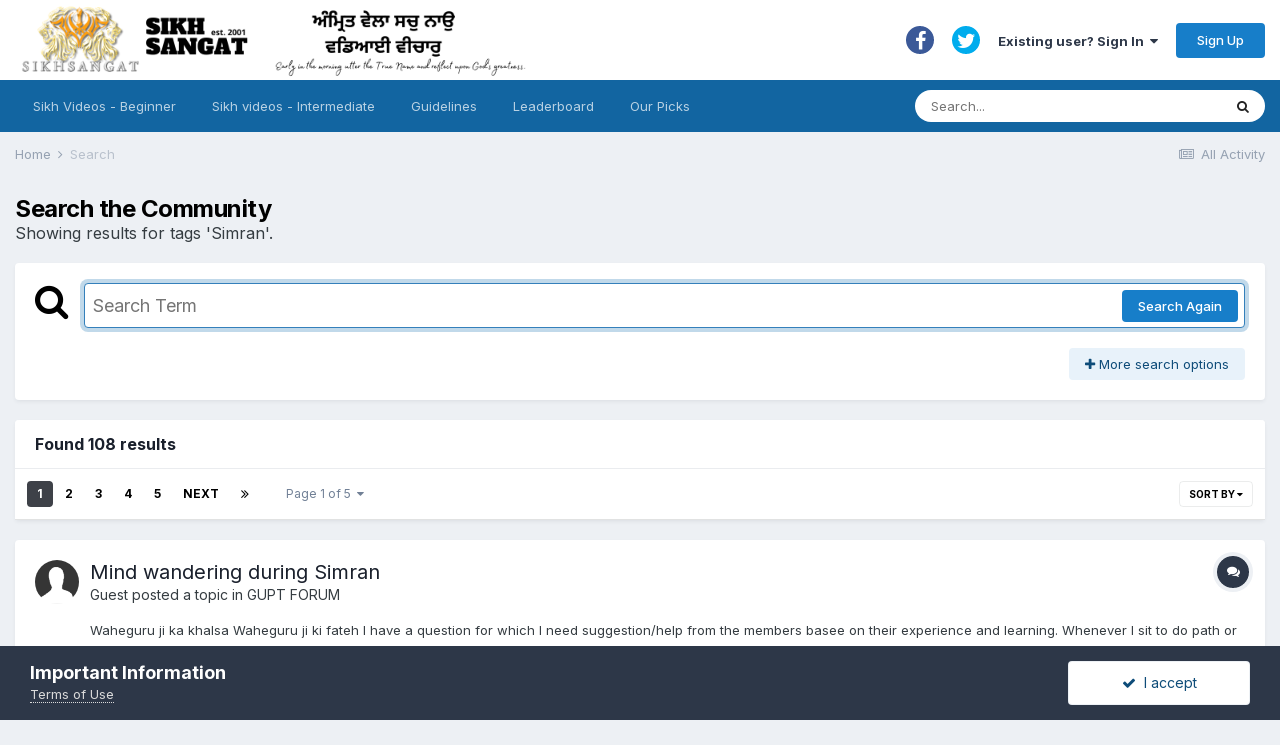

--- FILE ---
content_type: text/html;charset=UTF-8
request_url: https://www.sikhsangat.com/index.php?/search/&tags=Simran
body_size: 25644
content:
<!DOCTYPE html>
<html lang="en-US" dir="ltr">
	<head>
		<title>Showing results for tags &#039;Simran&#039;. - SIKH SANGAT</title>
		
			<script type="text/javascript">

  var _gaq = _gaq || [];
  _gaq.push(['_setAccount', 'UA-36915717-1']);
  _gaq.push(['_trackPageview']);

  (function() {
    var ga = document.createElement('script'); ga.type = 'text/javascript'; ga.async = true;
    ga.src = ('https:' == document.location.protocol ? 'https://ssl' : 'http://www') + '.google-analytics.com/ga.js';
    var s = document.getElementsByTagName('script')[0]; s.parentNode.insertBefore(ga, s);
  })();

</script>
		
		<!--[if lt IE 9]>
			
		    <script src="//www.sikhsangat.com/applications/core/interface/html5shiv/html5shiv.js"></script>
		<![endif]-->
		

	<meta name="viewport" content="width=device-width, initial-scale=1">


	
	


	<meta name="twitter:card" content="summary" />


	
		<meta name="twitter:site" content="@sikhsangat" />
	


	
		
			
				<meta name="robots" content="noindex">
			
		
	

	
		
			
				<meta property="og:site_name" content="SIKH SANGAT">
			
		
	

	
		
			
				<meta property="og:locale" content="en_US">
			
		
	





<link rel="manifest" href="https://www.sikhsangat.com/index.php?/manifest.webmanifest/">
<meta name="msapplication-config" content="https://www.sikhsangat.com/index.php?/browserconfig.xml/">
<meta name="msapplication-starturl" content="/">
<meta name="application-name" content="SIKH SANGAT">
<meta name="apple-mobile-web-app-title" content="SIKH SANGAT">

	<meta name="theme-color" content="#ffffff">










<link rel="preload" href="//www.sikhsangat.com/applications/core/interface/font/fontawesome-webfont.woff2?v=4.7.0" as="font" crossorigin="anonymous">
		


	
		<link href="https://fonts.googleapis.com/css?family=Inter:300,300i,400,400i,500,700,700i" rel="stylesheet" referrerpolicy="origin">
	



	<link rel='stylesheet' href='https://files.sikhsangat.com/css_built_1/341e4a57816af3ba440d891ca87450ff_framework.css?v=ae0ab037f01662789654' media='all'>

	<link rel='stylesheet' href='https://files.sikhsangat.com/css_built_1/05e81b71abe4f22d6eb8d1a929494829_responsive.css?v=ae0ab037f01662789654' media='all'>

	<link rel='stylesheet' href='https://files.sikhsangat.com/css_built_1/90eb5adf50a8c640f633d47fd7eb1778_core.css?v=ae0ab037f01662789654' media='all'>

	<link rel='stylesheet' href='https://files.sikhsangat.com/css_built_1/5a0da001ccc2200dc5625c3f3934497d_core_responsive.css?v=ae0ab037f01662789654' media='all'>

	<link rel='stylesheet' href='https://files.sikhsangat.com/css_built_1/f2ef08fd7eaff94a9763df0d2e2aaa1f_streams.css?v=ae0ab037f01662789654' media='all'>

	<link rel='stylesheet' href='https://files.sikhsangat.com/css_built_1/802f8406e60523fd5b2af0bb4d7ccf04_search.css?v=ae0ab037f01662789654' media='all'>

	<link rel='stylesheet' href='https://files.sikhsangat.com/css_built_1/ae8d39c59d6f1b4d32a059629f12aaf5_search_responsive.css?v=ae0ab037f01662789654' media='all'>





<link rel='stylesheet' href='https://files.sikhsangat.com/css_built_1/258adbb6e4f3e83cd3b355f84e3fa002_custom.css?v=ae0ab037f01662789654' media='all'>




		
		

	</head>
	<body class='ipsApp ipsApp_front ipsJS_none ipsClearfix' data-controller='core.front.core.app' data-message="" data-pageApp='core' data-pageLocation='front' data-pageModule='search' data-pageController='search'>
		<a href='#elContent' class='ipsHide' title='Go to main content on this page' accesskey='m'>Jump to content</a>
		
		<div id='ipsLayout_header' class='ipsClearfix'>
			





			
			
<ul id='elMobileNav' class='ipsResponsive_hideDesktop' data-controller='core.front.core.mobileNav'>
	
		
			<li id='elMobileBreadcrumb'>
				<a href='https://www.sikhsangat.com/'>
					<span>Home</span>
				</a>
			</li>
		
	
	
	
	<li >
		<a data-action="defaultStream" href='https://www.sikhsangat.com/index.php?/discover/'><i class="fa fa-newspaper-o" aria-hidden="true"></i></a>
	</li>

	

	
		<li class='ipsJS_show'>
			<a href='https://www.sikhsangat.com/index.php?/search/'><i class='fa fa-search'></i></a>
		</li>
	
</ul>
			<header>
				<div class='ipsLayout_container'>
					


<a href='https://www.sikhsangat.com/' id='elLogo' accesskey='1'><img src="https://files.sikhsangat.com/monthly_2022_09/logo.png.2412b7bb0d5364b2a162e9aeea7922af.png" alt='SIKH SANGAT'></a>

					

	<ul id='elUserNav' class='ipsList_inline cSignedOut ipsResponsive_showDesktop'>
		

	
		<li class='cUserNav_icon'>
			<a href='http://www.facebook.com/sikhsangatforum/' target='_blank' class='cShareLink cShareLink_facebook' rel='noopener noreferrer'><i class='fa fa-facebook'></i></a>
		</li>
	
		<li class='cUserNav_icon'>
			<a href='https://twitter.com/sikhsangat' target='_blank' class='cShareLink cShareLink_twitter' rel='noopener noreferrer'><i class='fa fa-twitter'></i></a>
		</li>
	

		<li id='elSignInLink'>
			<a href='https://www.sikhsangat.com/index.php?/login/' data-ipsMenu-closeOnClick="false" data-ipsMenu id='elUserSignIn'>
				Existing user? Sign In &nbsp;<i class='fa fa-caret-down'></i>
			</a>
			
<div id='elUserSignIn_menu' class='ipsMenu ipsMenu_auto ipsHide'>
	<form accept-charset='utf-8' method='post' action='https://www.sikhsangat.com/index.php?/login/'>
		<input type="hidden" name="csrfKey" value="02197cc75556e975bfe186dd85cab80b">
		<input type="hidden" name="ref" value="aHR0cHM6Ly93d3cuc2lraHNhbmdhdC5jb20vaW5kZXgucGhwPy9zZWFyY2gvJnRhZ3M9U2ltcmFu">
		<div data-role="loginForm">
			
			
			
				<div class='ipsColumns ipsColumns_noSpacing'>
					<div class='ipsColumn ipsColumn_wide' id='elUserSignIn_internal'>
						
<div class="ipsPad ipsForm ipsForm_vertical">
	<h4 class="ipsType_sectionHead">Sign In</h4>
	<br><br>
	<ul class='ipsList_reset'>
		<li class="ipsFieldRow ipsFieldRow_noLabel ipsFieldRow_fullWidth">
			
			
				<input type="text" placeholder="Display Name" name="auth" autocomplete="username">
			
		</li>
		<li class="ipsFieldRow ipsFieldRow_noLabel ipsFieldRow_fullWidth">
			<input type="password" placeholder="Password" name="password" autocomplete="current-password">
		</li>
		<li class="ipsFieldRow ipsFieldRow_checkbox ipsClearfix">
			<span class="ipsCustomInput">
				<input type="checkbox" name="remember_me" id="remember_me_checkbox" value="1" checked aria-checked="true">
				<span></span>
			</span>
			<div class="ipsFieldRow_content">
				<label class="ipsFieldRow_label" for="remember_me_checkbox">Remember me</label>
				<span class="ipsFieldRow_desc">Not recommended on shared computers</span>
			</div>
		</li>
		<li class="ipsFieldRow ipsFieldRow_fullWidth">
			<button type="submit" name="_processLogin" value="usernamepassword" class="ipsButton ipsButton_primary ipsButton_small" id="elSignIn_submit">Sign In</button>
			
				<p class="ipsType_right ipsType_small">
					
						<a href='https://www.sikhsangat.com/index.php?/lostpassword/' data-ipsDialog data-ipsDialog-title='Forgot your password?'>
					
					Forgot your password?</a>
				</p>
			
		</li>
	</ul>
</div>
					</div>
					<div class='ipsColumn ipsColumn_wide'>
						<div class='ipsPadding' id='elUserSignIn_external'>
							<div class='ipsAreaBackground_light ipsPadding:half'>
								
									<p class='ipsType_reset ipsType_small ipsType_center'><strong>Or sign in with one of these services</strong></p>
								
								
									<div class='ipsType_center ipsMargin_top:half'>
										

<button type="submit" name="_processLogin" value="2" class='ipsButton ipsButton_verySmall ipsButton_fullWidth ipsSocial ipsSocial_facebook' style="background-color: #3a579a">
	
		<span class='ipsSocial_icon'>
			
				<i class='fa fa-facebook-official'></i>
			
		</span>
		<span class='ipsSocial_text'>Sign in with Facebook</span>
	
</button>
									</div>
								
									<div class='ipsType_center ipsMargin_top:half'>
										

<button type="submit" name="_processLogin" value="9" class='ipsButton ipsButton_verySmall ipsButton_fullWidth ipsSocial ipsSocial_twitter' style="background-color: #00abf0">
	
		<span class='ipsSocial_icon'>
			
				<i class='fa fa-twitter'></i>
			
		</span>
		<span class='ipsSocial_text'>Sign in with Twitter</span>
	
</button>
									</div>
								
									<div class='ipsType_center ipsMargin_top:half'>
										

<button type="submit" name="_processLogin" value="3" class='ipsButton ipsButton_verySmall ipsButton_fullWidth ipsSocial ipsSocial_google' style="background-color: #4285F4">
	
		<span class='ipsSocial_icon'>
			
				<i class='fa fa-google'></i>
			
		</span>
		<span class='ipsSocial_text'>Sign in with Google</span>
	
</button>
									</div>
								
							</div>
						</div>
					</div>
				</div>
			
		</div>
	</form>
</div>
		</li>
		
			<li>
				
					<a href='https://www.sikhsangat.com/index.php?/register/' data-ipsDialog data-ipsDialog-size='narrow' data-ipsDialog-title='Sign Up' id='elRegisterButton' class='ipsButton ipsButton_normal ipsButton_primary'>Sign Up</a>
				
			</li>
		
	</ul>

				</div>
			</header>
			

	<nav data-controller='core.front.core.navBar' class='ipsNavBar_noSubBars ipsResponsive_showDesktop'>
		<div class='ipsNavBar_primary ipsLayout_container ipsNavBar_noSubBars'>
			<ul data-role="primaryNavBar" class='ipsClearfix'>
				


	
		
		
		<li  id='elNavSecondary_16' data-role="navBarItem" data-navApp="core" data-navExt="CustomItem">
			
			
				<a href="https://www.youtube.com/user/basicsofsikhi/playlists" target='_blank' rel="noopener" data-navItem-id="16" >
					Sikh Videos - Beginner<span class='ipsNavBar_active__identifier'></span>
				</a>
			
			
		</li>
	
	

	
		
		
		<li  id='elNavSecondary_18' data-role="navBarItem" data-navApp="core" data-navExt="CustomItem">
			
			
				<a href="https://www.youtube.com/channel/UCzi-OoKd2Z_RoU3GMEBBEDw/playlists" target='_blank' rel="noopener" data-navItem-id="18" >
					Sikh videos - Intermediate<span class='ipsNavBar_active__identifier'></span>
				</a>
			
			
		</li>
	
	

	
		
		
		<li  id='elNavSecondary_9' data-role="navBarItem" data-navApp="core" data-navExt="Guidelines">
			
			
				<a href="https://www.sikhsangat.com/index.php?/guidelines/"  data-navItem-id="9" >
					Guidelines<span class='ipsNavBar_active__identifier'></span>
				</a>
			
			
		</li>
	
	

	
		
		
		<li  id='elNavSecondary_12' data-role="navBarItem" data-navApp="core" data-navExt="Leaderboard">
			
			
				<a href="https://www.sikhsangat.com/index.php?/leaderboard/"  data-navItem-id="12" >
					Leaderboard<span class='ipsNavBar_active__identifier'></span>
				</a>
			
			
		</li>
	
	

	
		
		
		<li  id='elNavSecondary_17' data-role="navBarItem" data-navApp="core" data-navExt="Promoted">
			
			
				<a href="https://www.sikhsangat.com/index.php?/ourpicks/"  data-navItem-id="17" >
					Our Picks<span class='ipsNavBar_active__identifier'></span>
				</a>
			
			
		</li>
	
	

				<li class='ipsHide' id='elNavigationMore' data-role='navMore'>
					<a href='#' data-ipsMenu data-ipsMenu-appendTo='#elNavigationMore' id='elNavigationMore_dropdown'>More</a>
					<ul class='ipsNavBar_secondary ipsHide' data-role='secondaryNavBar'>
						<li class='ipsHide' id='elNavigationMore_more' data-role='navMore'>
							<a href='#' data-ipsMenu data-ipsMenu-appendTo='#elNavigationMore_more' id='elNavigationMore_more_dropdown'>More <i class='fa fa-caret-down'></i></a>
							<ul class='ipsHide ipsMenu ipsMenu_auto' id='elNavigationMore_more_dropdown_menu' data-role='moreDropdown'></ul>
						</li>
					</ul>
				</li>
			</ul>
			

	<div id="elSearchWrapper">
		<div id='elSearch' data-controller="core.front.core.quickSearch">
			<form accept-charset='utf-8' action='//www.sikhsangat.com/index.php?/search/&amp;do=quicksearch' method='post'>
                <input type='search' id='elSearchField' placeholder='Search...' name='q' autocomplete='off' aria-label='Search'>
                <details class='cSearchFilter'>
                    <summary class='cSearchFilter__text'></summary>
                    <ul class='cSearchFilter__menu'>
                        
                        <li><label><input type="radio" name="type" value="all"  checked><span class='cSearchFilter__menuText'>Everywhere</span></label></li>
                        
                        
                            <li><label><input type="radio" name="type" value="core_statuses_status"><span class='cSearchFilter__menuText'>Status Updates</span></label></li>
                        
                            <li><label><input type="radio" name="type" value="calendar_event"><span class='cSearchFilter__menuText'>Events</span></label></li>
                        
                            <li><label><input type="radio" name="type" value="forums_topic"><span class='cSearchFilter__menuText'>Topics</span></label></li>
                        
                            <li><label><input type="radio" name="type" value="core_members"><span class='cSearchFilter__menuText'>Members</span></label></li>
                        
                    </ul>
                </details>
				<button class='cSearchSubmit' type="submit" aria-label='Search'><i class="fa fa-search"></i></button>
			</form>
		</div>
	</div>

		</div>
	</nav>

		</div>
		<main id='ipsLayout_body' class='ipsLayout_container'>
			<div id='ipsLayout_contentArea'>
				<div id='ipsLayout_contentWrapper'>
					
<nav class='ipsBreadcrumb ipsBreadcrumb_top ipsFaded_withHover'>
	

	<ul class='ipsList_inline ipsPos_right'>
		
		<li >
			<a data-action="defaultStream" class='ipsType_light '  href='https://www.sikhsangat.com/index.php?/discover/'><i class="fa fa-newspaper-o" aria-hidden="true"></i> <span>All Activity</span></a>
		</li>
		
	</ul>

	<ul data-role="breadcrumbList">
		<li>
			<a title="Home" href='https://www.sikhsangat.com/'>
				<span>Home <i class='fa fa-angle-right'></i></span>
			</a>
		</li>
		
		
			<li>
				
					<a href='https://www.sikhsangat.com/index.php?/search/'>
						<span>Search </span>
					</a>
				
			</li>
		
	</ul>
</nav>
					
					<div id='ipsLayout_mainArea'>
						<a id='elContent'></a>
						
						
						
						

	




						

<div data-controller='core.front.search.main' data-baseURL='https://www.sikhsangat.com/index.php?/search/'>
	<div class='ipsResponsive_hidePhone ipsPageHeader'>
		<h1 class='ipsType_pageTitle'>Search the Community</h1>
		<p class='ipsType_reset ipsType_large ' data-role='searchBlurb'>Showing results for tags &#039;Simran&#039;.</p>
	</div>
	
	

	<div class='ipsBox ipsPadding ipsResponsive_pull ipsMargin_top' data-controller='core.front.search.filters' id='elSearchFilters'>
		


<form accept-charset='utf-8' class="ipsForm ipsForm_vertical" method='post' action='https://www.sikhsangat.com/index.php?/search/&amp;tags=Simran' data-ipsForm id='elSearchFilters_content'>
	<input type="hidden" name="form_submitted" value="1">
	
		<input type="hidden" name="csrfKey" value="02197cc75556e975bfe186dd85cab80b">
	
		<input type="hidden" name="sortby" value="relevancy">
	

	

	<div class='ipsFlex ipsFlex-ai:start ipsGap cSearchMainBar'>
		<button type='submit' class='ipsFlex-flex:00 cSearchPretendButton' tabindex='-1'><i class='fa fa-search ipsType_huge'></i></button>
		<div class='ipsFlex-flex:11'>
			<div class='cSearchWrapper'>
				<input type='text' id='elMainSearchInput' name='q' value='' placeholder='Search Term' autofocus class='ipsField_primary ipsField_fullWidth'>
				<div class='cSearchWrapper__button'>
					<button type='submit' id='elSearchSubmit' class='ipsButton ipsButton_primary ipsButton_verySmall ipsPos_right ipsResponsive_hidePhone ' data-action='searchAgain'>Search Again</button>
				</div>
			</div>
			<div class='ipsFlex ipsFlex-ai:center ipsFlex-fw:wrap'>
				<div class='ipsFlex-flex:11 ipsType_brandedLinks'>
					<div class='ipsMargin_top' data-role="hints">
					

			
				</div>
				</div>
				<div>
					<p class='ipsType_reset ipsMargin_top ' data-action='showFilters'>
						<a href='#' class='ipsButton ipsButton_light ipsButton_verySmall'><i class='fa fa-plus'></i> More search options</a>
					</p>
				</div>
			</div>
		</div>
	</div>

	<div data-role='searchFilters' class='ipsSpacer_top ipsBox ipsBox--child ipsHide'>
		
		<div class='ipsTabs ipsTabs_stretch ipsClearfix' id='elTabs_search' data-ipsTabBar data-ipsTabBar-contentArea='#elTabs_search_content'>
			<a href="#elTabs_search" data-action="expandTabs"><i class="fa fa-caret-down"></i></a>
			<ul role='tablist'>
				<li>
					<a href='#' id="elTab_searchContent" class="ipsTabs_item ipsTabs_activeItem ipsType_center" title="Search in our content" role="tab" aria-selected="true">
						Content Search
					</a>
				</li>
				<li>
					<a href='#' id="elTab_searchMembers" class="ipsTabs_item  ipsType_center" title="Search our members" role="tab" >
						Member Search
					</a>
				</li>
			</ul>
		</div>
		
		<section id='elTabs_search_content' class='ipsTabs_panels'>
			<div id='ipsTabs_elTabs_search_elTab_searchContent_panel' class='ipsTabs_panel' data-tabType='content'>
				<div class='ipsPad_double'>
					<div class=''>		
						<ul class='ipsList_reset'>
							
								
									<li class='ipsSpacer_half  ipsFieldRow_fullWidth' data-role='searchTags'>
										<h3 class="ipsType_reset ipsType_large cStreamForm_title ipsSpacer_bottom ipsSpacer_half">Search By Tags</h3>
										



	





	
		


<div>

<textarea
	name="tags"
	id='elInput_tags'
	class=""
	
	
	
	
	data-ipsAutocomplete
	
	data-ipsAutocomplete-forceLower
	data-ipsAutocomplete-lang='ac_optional'
	
	
	
	
	
	
	
	
	
	data-ipsAutocomplete-minimized
>Simran</textarea>




</div>









										<span class='ipsType_light ipsType_small'>Type tags separated by commas.</span>
									</li>
								
								
									<li class='ipsSpacer_top ipsSpacer_half ipsHide' data-role='searchTermsOrTags'>
										<ul class='ipsFieldRow_content ipsList_reset'>
											<li class='ipsFieldRow_inlineCheckbox'>
												<span class='ipsCustomInput'>
													<input type='radio' name="eitherTermsOrTags" value="or" id='elRadio_eitherTermsOrTags_or' checked>
													<span></span>
												</span> <label for='elRadio_eitherTermsOrTags_or'>Match term <strong>OR</strong> tags</label>
											</li>
											<li class='ipsFieldRow_inlineCheckbox'>
												<span class='ipsCustomInput'>
													<input type='radio' name="eitherTermsOrTags" value="and" id='elRadio_eitherTermsOrTags_and' >
													<span></span>
												</span> <label for='elRadio_eitherTermsOrTags_and'>Match term <strong>AND</strong> tags</label>
											</li>
										</ul>
									</li>
								
							
							
								<li class='ipsSpacer_top ipsHide ipsFieldRow_fullWidth' data-role='searchAuthors'>
									<h3 class="ipsType_reset ipsType_large cStreamForm_title ipsSpacer_bottom ipsSpacer_half">Search By Author</h3>
									



	






<div>

<textarea
	name="author"
	id='elInput_author'
	class=""
	
	
	
	
	data-ipsAutocomplete
	
	
	data-ipsAutocomplete-lang='mem_optional'
	data-ipsAutocomplete-maxItems='1'
	
		data-ipsAutocomplete-unique
	
	
		data-ipsAutocomplete-dataSource="https://www.sikhsangat.com/index.php?app=core&amp;module=system&amp;controller=ajax&amp;do=findMember"
		data-ipsAutocomplete-queryParam='input'
	
	
		data-ipsAutocomplete-resultItemTemplate="core.autocomplete.memberItem"
	
	
	
	data-ipsAutocomplete-minAjaxLength='3'
	data-ipsAutocomplete-disallowedCharacters='[]'
	data-ipsAutocomplete-commaTrigger='false'
	
></textarea>




</div>









								</li>
							
						</ul>
						
							<ul class="ipsList_inline ipsType_normal ipsJS_show">
								
								
									<li><a href="#" data-action="searchByAuthors" data-opens='searchAuthors'><i class="fa fa-plus"></i> Search By Author</a></li>
								
							</ul>
						
					</div>

					<div class='ipsGrid ipsGrid_collapsePhone ipsSpacer_top ipsSpacer_double'>
						
							
							<div class='ipsGrid_span3'>
								<h3 class="ipsType_reset ipsType_large cStreamForm_title ipsSpacer_bottom ipsSpacer_half">Content Type</h3>
								<ul class="ipsSideMenu_list ipsSideMenu_withRadios ipsSideMenu_small ipsType_normal" data-role='searchApp' data-ipsSideMenu data-ipsSideMenu-type="radio" data-ipsSideMenu-responsive="false">
									
										
										<li>
											<span id='elSearchToggle_' class='ipsSideMenu_item ipsSideMenu_itemActive' data-ipsMenuValue=''>
												<input type="radio" name="type" value="" checked id="elRadio_type_" data-control="toggle" data-toggles="club" data-toggle-visibleCheck='#elSearchToggle_'>
												<label for='elRadio_type_' id='elField_type__label' data-role='searchAppTitle'>All Content</label>
											</span>
										</li>
									
										
										<li>
											<span id='elSearchToggle_core_statuses_status' class='ipsSideMenu_item ' data-ipsMenuValue='core_statuses_status'>
												<input type="radio" name="type" value="core_statuses_status"  id="elRadio_type_core_statuses_status" data-control="toggle" data-toggles="core_statuses_status_node,search_min_comments" data-toggle-visibleCheck='#elSearchToggle_core_statuses_status'>
												<label for='elRadio_type_core_statuses_status' id='elField_type_core_statuses_status_label' data-role='searchAppTitle'>Status Updates</label>
											</span>
										</li>
									
										
										<li>
											<span id='elSearchToggle_calendar_event' class='ipsSideMenu_item ' data-ipsMenuValue='calendar_event'>
												<input type="radio" name="type" value="calendar_event"  id="elRadio_type_calendar_event" data-control="toggle" data-toggles="calendar_event_node,search_min_comments,search_min_reviews" data-toggle-visibleCheck='#elSearchToggle_calendar_event'>
												<label for='elRadio_type_calendar_event' id='elField_type_calendar_event_label' data-role='searchAppTitle'>Events</label>
											</span>
										</li>
									
										
										<li>
											<span id='elSearchToggle_forums_topic' class='ipsSideMenu_item ' data-ipsMenuValue='forums_topic'>
												<input type="radio" name="type" value="forums_topic"  id="elRadio_type_forums_topic" data-control="toggle" data-toggles="forums_topic_node,search_min_views,search_min_replies" data-toggle-visibleCheck='#elSearchToggle_forums_topic'>
												<label for='elRadio_type_forums_topic' id='elField_type_forums_topic_label' data-role='searchAppTitle'>Topics</label>
											</span>
										</li>
									
								</ul>
								
								
									<br>
									
										<div id="calendar_event_node">
											<h3 class="ipsType_reset ipsType_large cStreamForm_title ipsSpacer_bottom ipsSpacer_half">Calendars</h3>
											
<div class='ipsSelectTree ipsJS_show' data-name='calendar_event_node' data-ipsSelectTree data-ipsSelectTree-url="https://www.sikhsangat.com/index.php?/search/&amp;tags=Simran&amp;_nodeSelectName=calendar_event_node" data-ipsSelectTree-multiple data-ipsSelectTree-selected='[]'>
	<input type="hidden" name="calendar_event_node" value="" data-role="nodeValue">
	<div class='ipsSelectTree_value ipsSelectTree_placeholder'></div>
	<span class='ipsSelectTree_expand'><i class='fa fa-chevron-down'></i></span>
	<div class='ipsSelectTree_nodes ipsHide'>
		<div data-role='nodeList' class='ipsScrollbar'>
			
				<div class='ipsTabs ipsTabs_small ipsTabs_stretch ipsClearfix ipsJS_show' id='tabs_nodeSelect_calendar_event_node' data-ipsTabBar data-ipsTabBar-contentArea='#ipsTabs_content_nodeSelect_calendar_event_node'>
					<a href='#tabs_nodeSelect_calendar_event_node' data-action='expandTabs'><i class='fa fa-caret-down'></i></a>
					<ul role='tablist'>
						<li>
							<a href='#ipsTabs_tabs_nodeSelect_calendar_event_node_nodeSelect_calendar_event_node_tab_global_panel' id='nodeSelect_calendar_event_node_tab_global' class="ipsTabs_item" role="tab">
								Community
							</a>
						</li>
						<li>
							<a href='#ipsTabs_tabs_nodeSelect_calendar_event_node_nodeSelect_calendar_event_node_tab_clubs_panel' id='nodeSelect_calendar_event_node_tab_clubs' class="ipsTabs_item" role="tab">
								Clubs
							</a>
						</li>
					</ul>
				</div>
				<div id='ipsTabs_content_nodeSelect_calendar_event_node' class='ipsTabs_panels'>
					<div id='ipsTabs_tabs_nodeSelect_calendar_event_node_nodeSelect_calendar_event_node_tab_global_panel' class="ipsTabs_panel" aria-labelledby="nodeSelect_calendar_event_node_tab_global" aria-hidden="false" data-role="globalNodeList">
						

	<ul class='ipsList_reset'>
		
			
				<li>
					
						<div data-action="nodeSelect" class='ipsSelectTree_item  ' data-id="1" data-breadcrumb='[]'  >
							
							<span data-role="nodeTitle">
								
									Community Calendar
								
							</span>
						</div>
						
					
				</li>
			
		
		
	</ul>

					</div>
					<div id='ipsTabs_tabs_nodeSelect_calendar_event_node_nodeSelect_calendar_event_node_tab_clubs_panel' class="ipsTabs_panel" aria-labelledby="nodeSelect_calendar_event_node_tab_clubs" aria-hidden="false" data-role="clubNodeList">
						

	<ul class='ipsList_reset'>
		
			
		
		
	</ul>

					</div>
				</div>		
			
		</div>
		
	</div>
</div>

<noscript>
	
		<a href="https://www.sikhsangat.com/index.php?/search/&amp;tags=Simran&amp;_nodeSelectName=calendar_event_node&amp;_noJs=1">Click here to reload the page in order to enable certain features</a>
	
</noscript>
										</div>
									
										<div id="forums_topic_node">
											<h3 class="ipsType_reset ipsType_large cStreamForm_title ipsSpacer_bottom ipsSpacer_half">Forums</h3>
											
<div class='ipsSelectTree ipsJS_show' data-name='forums_topic_node' data-ipsSelectTree data-ipsSelectTree-url="https://www.sikhsangat.com/index.php?/search/&amp;tags=Simran&amp;_nodeSelectName=forums_topic_node" data-ipsSelectTree-multiple data-ipsSelectTree-selected='[]'>
	<input type="hidden" name="forums_topic_node" value="" data-role="nodeValue">
	<div class='ipsSelectTree_value ipsSelectTree_placeholder'></div>
	<span class='ipsSelectTree_expand'><i class='fa fa-chevron-down'></i></span>
	<div class='ipsSelectTree_nodes ipsHide'>
		<div data-role='nodeList' class='ipsScrollbar'>
			
				<div class='ipsTabs ipsTabs_small ipsTabs_stretch ipsClearfix ipsJS_show' id='tabs_nodeSelect_forums_topic_node' data-ipsTabBar data-ipsTabBar-contentArea='#ipsTabs_content_nodeSelect_forums_topic_node'>
					<a href='#tabs_nodeSelect_forums_topic_node' data-action='expandTabs'><i class='fa fa-caret-down'></i></a>
					<ul role='tablist'>
						<li>
							<a href='#ipsTabs_tabs_nodeSelect_forums_topic_node_nodeSelect_forums_topic_node_tab_global_panel' id='nodeSelect_forums_topic_node_tab_global' class="ipsTabs_item" role="tab">
								Community
							</a>
						</li>
						<li>
							<a href='#ipsTabs_tabs_nodeSelect_forums_topic_node_nodeSelect_forums_topic_node_tab_clubs_panel' id='nodeSelect_forums_topic_node_tab_clubs' class="ipsTabs_item" role="tab">
								Clubs
							</a>
						</li>
					</ul>
				</div>
				<div id='ipsTabs_content_nodeSelect_forums_topic_node' class='ipsTabs_panels'>
					<div id='ipsTabs_tabs_nodeSelect_forums_topic_node_nodeSelect_forums_topic_node_tab_global_panel' class="ipsTabs_panel" aria-labelledby="nodeSelect_forums_topic_node_tab_global" aria-hidden="false" data-role="globalNodeList">
						

	<ul class='ipsList_reset'>
		
			
				<li>
					
						
							<div class='ipsSelectTree_item ipsSelectTree_itemDisabled ipsSelectTree_withChildren ipsSelectTree_itemOpen' data-id="28" data-breadcrumb='[]' data-childrenloaded="true">
								
									<a href='#' data-action="getChildren" class='ipsSelectTree_toggle'></a>
								
								<span data-role="nodeTitle">
									
										GENERAL
									
								</span>
							</div>
							
								<div data-role="childWrapper">
									

	<ul class='ipsList_reset'>
		
			
				<li>
					
						<div data-action="nodeSelect" class='ipsSelectTree_item  ' data-id="2" data-breadcrumb='[&quot;GENERAL&quot;]'  >
							
							<span data-role="nodeTitle">
								
									WHAT&#039;S HAPPENING?
								
							</span>
						</div>
						
					
				</li>
			
		
			
				<li>
					
						<div data-action="nodeSelect" class='ipsSelectTree_item  ' data-id="12" data-breadcrumb='[&quot;GENERAL&quot;]'  >
							
							<span data-role="nodeTitle">
								
									GURBANI | SAKHIAN | HISTORY
								
							</span>
						</div>
						
					
				</li>
			
		
			
				<li>
					
						<div data-action="nodeSelect" class='ipsSelectTree_item  ' data-id="33" data-breadcrumb='[&quot;GENERAL&quot;]'  >
							
							<span data-role="nodeTitle">
								
									GUPT FORUM
								
							</span>
						</div>
						
					
				</li>
			
		
			
				<li>
					
						<div data-action="nodeSelect" class='ipsSelectTree_item  ' data-id="8" data-breadcrumb='[&quot;GENERAL&quot;]'  >
							
							<span data-role="nodeTitle">
								
									POLITICS | LIFESTYLE
								
							</span>
						</div>
						
					
				</li>
			
		
		
	</ul>

								</div>
							
						
					
				</li>
			
		
			
				<li>
					
						
							<div class='ipsSelectTree_item ipsSelectTree_itemDisabled ipsSelectTree_withChildren ipsSelectTree_itemOpen' data-id="29" data-breadcrumb='[]' data-childrenloaded="true">
								
									<a href='#' data-action="getChildren" class='ipsSelectTree_toggle'></a>
								
								<span data-role="nodeTitle">
									
										COMMUNITY
									
								</span>
							</div>
							
								<div data-role="childWrapper">
									

	<ul class='ipsList_reset'>
		
			
				<li>
					
						<div data-action="nodeSelect" class='ipsSelectTree_item  ' data-id="72" data-breadcrumb='[&quot;COMMUNITY&quot;]'  >
							
							<span data-role="nodeTitle">
								
									CLOSED TOPICS
								
							</span>
						</div>
						
					
				</li>
			
		
		
	</ul>

								</div>
							
						
					
				</li>
			
		
		
	</ul>

					</div>
					<div id='ipsTabs_tabs_nodeSelect_forums_topic_node_nodeSelect_forums_topic_node_tab_clubs_panel' class="ipsTabs_panel" aria-labelledby="nodeSelect_forums_topic_node_tab_clubs" aria-hidden="false" data-role="clubNodeList">
						

	<ul class='ipsList_reset'>
		
			
		
			
		
		
	</ul>

					</div>
				</div>		
			
		</div>
		
	</div>
</div>

<noscript>
	
		<a href="https://www.sikhsangat.com/index.php?/search/&amp;tags=Simran&amp;_nodeSelectName=forums_topic_node&amp;_noJs=1">Click here to reload the page in order to enable certain features</a>
	
</noscript>
										</div>
									
								
								
								

								<hr class='ipsHr ipsSpacer_both ipsResponsive_showPhone ipsResponsive_block'>
							</div>
						
						<div class='ipsGrid_span9'>
							<div class='ipsGrid_span9' data-role='searchFilters' id='elSearchFiltersMain'>
								<div class='ipsGrid ipsGrid_collapsePhone'>
									<div class='ipsGrid_span6'>
										<h3 class="ipsType_reset ipsType_large cStreamForm_title">Find results in...</h3>
										<ul class='ipsSideMenu_list ipsSideMenu_withRadios ipsSideMenu_small ipsType_normal ipsSpacer_top ipsSpacer_half' role="radiogroup" data-ipsSideMenu data-ipsSideMenu-type="radio" data-ipsSideMenu-responsive="false" data-filterType='searchIn'>
											
												<li>
													<span class='ipsSideMenu_item ipsSideMenu_itemActive' data-ipsMenuValue='all'>
														<input type="radio" name="search_in" value="all" checked id="elRadio_searchIn_full_all">
														<label for='elRadio_searchIn_full_all' id='elField_searchIn_full_label_all'>Content titles and body</label>
													</span>
												</li>
											
												<li>
													<span class='ipsSideMenu_item ' data-ipsMenuValue='titles'>
														<input type="radio" name="search_in" value="titles"  id="elRadio_searchIn_full_titles">
														<label for='elRadio_searchIn_full_titles' id='elField_searchIn_full_label_titles'>Content titles only</label>
													</span>
												</li>
											
										</ul>
									</div>
									<div class='ipsGrid_span6'>
										<h3 class="ipsType_reset ipsType_large cStreamForm_title">Find results that contain...</h3>
										<ul class='ipsSideMenu_list ipsSideMenu_withRadios ipsSideMenu_small ipsType_normal ipsSpacer_top ipsSpacer_half' role="radiogroup" data-ipsSideMenu data-ipsSideMenu-type="radio" data-ipsSideMenu-responsive="false" data-filterType='andOr'>
											
												<li>
													<span class='ipsSideMenu_item ' data-ipsMenuValue='and'>
														<input type="radio" name="search_and_or" value="and"  id="elRadio_andOr_full_and">
														<label for='elRadio_andOr_full_and' id='elField_andOr_full_label_and'><em>All</em> of my search term words</label>
													</span>
												</li>
											
												<li>
													<span class='ipsSideMenu_item ipsSideMenu_itemActive' data-ipsMenuValue='or'>
														<input type="radio" name="search_and_or" value="or" checked id="elRadio_andOr_full_or">
														<label for='elRadio_andOr_full_or' id='elField_andOr_full_label_or'><em>Any</em> of my search term words</label>
													</span>
												</li>
											
										</ul>
									</div>
								</div>
								<br>
								<div class='ipsGrid ipsGrid_collapsePhone'>
									
										<div class='ipsGrid_span6'>
											<h3 class="ipsType_reset ipsType_large cStreamForm_title">Date Created</h3>
											<ul class="ipsSideMenu_list ipsSideMenu_withRadios ipsSideMenu_small ipsType_normal ipsSpacer_top ipsSpacer_half" role="radiogroup" data-ipsSideMenu data-ipsSideMenu-type="radio" data-ipsSideMenu-responsive="false" data-filterType='dateCreated'>
												
													<li>
														<span class='ipsSideMenu_item ipsSideMenu_itemActive' data-ipsMenuValue='any'>
															<input type="radio" name="startDate" value="any" checked id="elRadio_startDate_any">
															<label for='elRadio_startDate_any' id='elField_startDate_label_any'>Any</label>
														</span>
													</li>
												
													<li>
														<span class='ipsSideMenu_item ' data-ipsMenuValue='day'>
															<input type="radio" name="startDate" value="day"  id="elRadio_startDate_day">
															<label for='elRadio_startDate_day' id='elField_startDate_label_day'>Last 24 hours</label>
														</span>
													</li>
												
													<li>
														<span class='ipsSideMenu_item ' data-ipsMenuValue='week'>
															<input type="radio" name="startDate" value="week"  id="elRadio_startDate_week">
															<label for='elRadio_startDate_week' id='elField_startDate_label_week'>Last week</label>
														</span>
													</li>
												
													<li>
														<span class='ipsSideMenu_item ' data-ipsMenuValue='month'>
															<input type="radio" name="startDate" value="month"  id="elRadio_startDate_month">
															<label for='elRadio_startDate_month' id='elField_startDate_label_month'>Last month</label>
														</span>
													</li>
												
													<li>
														<span class='ipsSideMenu_item ' data-ipsMenuValue='six_months'>
															<input type="radio" name="startDate" value="six_months"  id="elRadio_startDate_six_months">
															<label for='elRadio_startDate_six_months' id='elField_startDate_label_six_months'>Last six months</label>
														</span>
													</li>
												
													<li>
														<span class='ipsSideMenu_item ' data-ipsMenuValue='year'>
															<input type="radio" name="startDate" value="year"  id="elRadio_startDate_year">
															<label for='elRadio_startDate_year' id='elField_startDate_label_year'>Last year</label>
														</span>
													</li>
												
													<li>
														<span class='ipsSideMenu_item ' data-ipsMenuValue='custom'>
															<input type="radio" name="startDate" value="custom"  id="elRadio_startDate_custom">
															<label for='elRadio_startDate_custom' id='elField_startDate_label_custom'>Custom</label>
														</span>
													</li>
												
												<li class='ipsGrid ipsGrid_collapsePhone cStreamForm_dates ipsAreaBackground_light ipsPad_half ipsJS_hide' data-role="dateForm">
													<div class='ipsGrid_span6'>
														<h4 class='ipsType_minorHeading'>Start</h4>
														<input type='date' name='startDateCustom[start]' data-control='date' data-role='start' value=''>	
													</div>
													<div class='ipsGrid_span6'>
														<h4 class='ipsType_minorHeading'>End</h4>
														<input type='date' name='startDateCustom[end]' data-control='date' data-role='end' value=''>
													</div>
												</li>
											</ul>
											<hr class='ipsHr ipsSpacer_both ipsResponsive_showPhone ipsResponsive_block'>
										</div>
									
									
										<div class='ipsGrid_span6'>
											<h3 class="ipsType_reset ipsType_large cStreamForm_title">Last Updated</h3>
											<ul class="ipsSideMenu_list ipsSideMenu_withRadios ipsSideMenu_small ipsType_normal ipsSpacer_top ipsSpacer_half" role="radiogroup" data-ipsSideMenu data-ipsSideMenu-type="radio" data-ipsSideMenu-responsive="false" data-filterType='dateUpdated'>
												
													<li>
														<span class='ipsSideMenu_item ipsSideMenu_itemActive' data-ipsMenuValue='any'>
															<input type="radio" name="updatedDate" value="any" checked id="elRadio_updatedDate_any">
															<label for='elRadio_updatedDate_any' id='elField_updatedDate_label_any'>Any</label>
														</span>
													</li>
												
													<li>
														<span class='ipsSideMenu_item ' data-ipsMenuValue='day'>
															<input type="radio" name="updatedDate" value="day"  id="elRadio_updatedDate_day">
															<label for='elRadio_updatedDate_day' id='elField_updatedDate_label_day'>Last 24 hours</label>
														</span>
													</li>
												
													<li>
														<span class='ipsSideMenu_item ' data-ipsMenuValue='week'>
															<input type="radio" name="updatedDate" value="week"  id="elRadio_updatedDate_week">
															<label for='elRadio_updatedDate_week' id='elField_updatedDate_label_week'>Last week</label>
														</span>
													</li>
												
													<li>
														<span class='ipsSideMenu_item ' data-ipsMenuValue='month'>
															<input type="radio" name="updatedDate" value="month"  id="elRadio_updatedDate_month">
															<label for='elRadio_updatedDate_month' id='elField_updatedDate_label_month'>Last month</label>
														</span>
													</li>
												
													<li>
														<span class='ipsSideMenu_item ' data-ipsMenuValue='six_months'>
															<input type="radio" name="updatedDate" value="six_months"  id="elRadio_updatedDate_six_months">
															<label for='elRadio_updatedDate_six_months' id='elField_updatedDate_label_six_months'>Last six months</label>
														</span>
													</li>
												
													<li>
														<span class='ipsSideMenu_item ' data-ipsMenuValue='year'>
															<input type="radio" name="updatedDate" value="year"  id="elRadio_updatedDate_year">
															<label for='elRadio_updatedDate_year' id='elField_updatedDate_label_year'>Last year</label>
														</span>
													</li>
												
													<li>
														<span class='ipsSideMenu_item ' data-ipsMenuValue='custom'>
															<input type="radio" name="updatedDate" value="custom"  id="elRadio_updatedDate_custom">
															<label for='elRadio_updatedDate_custom' id='elField_updatedDate_label_custom'>Custom</label>
														</span>
													</li>
												
												<li class='ipsGrid ipsGrid_collapsePhone cStreamForm_dates ipsAreaBackground_light ipsPad_half ipsJS_hide' data-role="dateForm">
													<div class='ipsGrid_span6'>
														<h4 class='ipsType_minorHeading'>Start</h4>
														<input type='date' name='updatedDateCustom[start]' data-control='date' data-role='start' value=''>	
													</div>
													<div class='ipsGrid_span6'>
														<h4 class='ipsType_minorHeading'>End</h4>
														<input type='date' name='updatedDateCustom[end]' data-control='date' data-role='end' value=''>
													</div>
												</li>
											</ul>
										</div>
									
								</div>

								<hr class='ipsHr'>

								<h3 class="ipsType_reset ipsType_large cStreamForm_title" id="elSearch_filter_by_number">Filter by number of...</h3>
								<ul class="ipsList_inline ipsSpacer_top ipsSpacer_half ipsType_normal">
									
										
									
										
									
										
									
										
									
										
									
										
									
										
									
										
									
										
									
										
									
										
											<li id='search_min_comments'>
												<a href="#elSearch_search_min_comments_menu" data-ipsMenu data-ipsMenu-appendTo='#elSearchFilters_content' data-ipsMenu-closeOnClick='false' id='elSearch_search_min_comments' data-role='search_min_comments_link'><span class='ipsBadge ipsBadge_small ipsBadge_style1 ipsHide' data-role='fieldCount'>0</span> Comments <i class='fa fa-caret-down'></i></a>
												<div class='ipsMenu ipsMenu_medium ipsFieldRow_fullWidth ipsPad ipsHide' id='elSearch_search_min_comments_menu'>
													<h4 class="ipsType_reset ipsType_minorHeading ipsSpacer_bottom ipsSpacer_half">Minimum number of comments</h4>
													<div class='ipsFieldRow_fullWidth'>
														

<input
	type="number"
	name="search_min_comments"
	
	size="5"
	
	
		value="0"
	
	class="ipsField_short"
	
		min="0"
	
	
	
		step="any"
	
	
	
>




													</div>
												</div>
											</li>
										
									
										
											<li id='search_min_replies'>
												<a href="#elSearch_search_min_replies_menu" data-ipsMenu data-ipsMenu-appendTo='#elSearchFilters_content' data-ipsMenu-closeOnClick='false' id='elSearch_search_min_replies' data-role='search_min_replies_link'><span class='ipsBadge ipsBadge_small ipsBadge_style1 ipsHide' data-role='fieldCount'>0</span> Replies <i class='fa fa-caret-down'></i></a>
												<div class='ipsMenu ipsMenu_medium ipsFieldRow_fullWidth ipsPad ipsHide' id='elSearch_search_min_replies_menu'>
													<h4 class="ipsType_reset ipsType_minorHeading ipsSpacer_bottom ipsSpacer_half">Minimum number of replies</h4>
													<div class='ipsFieldRow_fullWidth'>
														

<input
	type="number"
	name="search_min_replies"
	
	size="5"
	
	
		value="0"
	
	class="ipsField_short"
	
		min="0"
	
	
	
		step="any"
	
	
	
>




													</div>
												</div>
											</li>
										
									
										
											<li id='search_min_reviews'>
												<a href="#elSearch_search_min_reviews_menu" data-ipsMenu data-ipsMenu-appendTo='#elSearchFilters_content' data-ipsMenu-closeOnClick='false' id='elSearch_search_min_reviews' data-role='search_min_reviews_link'><span class='ipsBadge ipsBadge_small ipsBadge_style1 ipsHide' data-role='fieldCount'>0</span> Reviews <i class='fa fa-caret-down'></i></a>
												<div class='ipsMenu ipsMenu_medium ipsFieldRow_fullWidth ipsPad ipsHide' id='elSearch_search_min_reviews_menu'>
													<h4 class="ipsType_reset ipsType_minorHeading ipsSpacer_bottom ipsSpacer_half">Minimum number of reviews</h4>
													<div class='ipsFieldRow_fullWidth'>
														

<input
	type="number"
	name="search_min_reviews"
	
	size="5"
	
	
		value="0"
	
	class="ipsField_short"
	
		min="0"
	
	
	
		step="any"
	
	
	
>




													</div>
												</div>
											</li>
										
									
										
											<li id='search_min_views'>
												<a href="#elSearch_search_min_views_menu" data-ipsMenu data-ipsMenu-appendTo='#elSearchFilters_content' data-ipsMenu-closeOnClick='false' id='elSearch_search_min_views' data-role='search_min_views_link'><span class='ipsBadge ipsBadge_small ipsBadge_style1 ipsHide' data-role='fieldCount'>0</span> Views <i class='fa fa-caret-down'></i></a>
												<div class='ipsMenu ipsMenu_medium ipsFieldRow_fullWidth ipsPad ipsHide' id='elSearch_search_min_views_menu'>
													<h4 class="ipsType_reset ipsType_minorHeading ipsSpacer_bottom ipsSpacer_half">Minimum number of views</h4>
													<div class='ipsFieldRow_fullWidth'>
														

<input
	type="number"
	name="search_min_views"
	
	size="5"
	
	
		value="0"
	
	class="ipsField_short"
	
		min="0"
	
	
	
		step="any"
	
	
	
>




													</div>
												</div>
											</li>
										
									
								</ul>
							</div>
						</div>
					</div>
				</div>
			</div>
			
				<div id='ipsTabs_elTabs_search_elTab_searchMembers_panel' class='ipsTabs_panel' data-tabType='members'>
					
					
					
					<div class='ipsPad_double'>
						<span class='ipsJS_hide'>
							<input type="radio" name="type" value="core_members"  id="elRadio_type_core_members">
							<label for='elRadio_type_core_members' id='elField_type_core_members_label' data-role='searchAppTitle'>Members</label>
						</span>
						<div class='ipsGrid ipsGrid_collapsePhone'>
							<div class='ipsGrid_span4'>
								
									<h3 class="ipsType_reset ipsType_large cStreamForm_title">Joined</h3>
									<ul class="ipsSideMenu_list ipsSideMenu_withRadios ipsSideMenu_small ipsType_normal ipsSpacer_top ipsSpacer_half" role="radiogroup" data-ipsSideMenu data-ipsSideMenu-type="radio" data-ipsSideMenu-responsive="false" data-filterType='joinedDate'>
										
											<li>
												<span class='ipsSideMenu_item ipsSideMenu_itemActive' data-ipsMenuValue='any'>
													<input type="radio" name="joinedDate" value="any" checked id="elRadio_joinedDate_any">
													<label for='elRadio_joinedDate_any' id='elField_joinedDate_label_any'>Any</label>
												</span>
											</li>
										
											<li>
												<span class='ipsSideMenu_item ' data-ipsMenuValue='day'>
													<input type="radio" name="joinedDate" value="day"  id="elRadio_joinedDate_day">
													<label for='elRadio_joinedDate_day' id='elField_joinedDate_label_day'>Last 24 hours</label>
												</span>
											</li>
										
											<li>
												<span class='ipsSideMenu_item ' data-ipsMenuValue='week'>
													<input type="radio" name="joinedDate" value="week"  id="elRadio_joinedDate_week">
													<label for='elRadio_joinedDate_week' id='elField_joinedDate_label_week'>Last week</label>
												</span>
											</li>
										
											<li>
												<span class='ipsSideMenu_item ' data-ipsMenuValue='month'>
													<input type="radio" name="joinedDate" value="month"  id="elRadio_joinedDate_month">
													<label for='elRadio_joinedDate_month' id='elField_joinedDate_label_month'>Last month</label>
												</span>
											</li>
										
											<li>
												<span class='ipsSideMenu_item ' data-ipsMenuValue='six_months'>
													<input type="radio" name="joinedDate" value="six_months"  id="elRadio_joinedDate_six_months">
													<label for='elRadio_joinedDate_six_months' id='elField_joinedDate_label_six_months'>Last six months</label>
												</span>
											</li>
										
											<li>
												<span class='ipsSideMenu_item ' data-ipsMenuValue='year'>
													<input type="radio" name="joinedDate" value="year"  id="elRadio_joinedDate_year">
													<label for='elRadio_joinedDate_year' id='elField_joinedDate_label_year'>Last year</label>
												</span>
											</li>
										
											<li>
												<span class='ipsSideMenu_item ' data-ipsMenuValue='custom'>
													<input type="radio" name="joinedDate" value="custom"  id="elRadio_joinedDate_custom">
													<label for='elRadio_joinedDate_custom' id='elField_joinedDate_label_custom'>Custom</label>
												</span>
											</li>
										
										<li class='ipsGrid ipsGrid_collapsePhone cStreamForm_dates ipsAreaBackground_light ipsPad_half ipsJS_hide' data-role="dateForm">
											<div class='ipsGrid_span6'>
												<h4 class='ipsType_minorHeading'>Start</h4>
												<input type='date' name='joinedDateCustom[start]' data-control='date' data-role='start' value=''>	
											</div>
											<div class='ipsGrid_span6'>
												<h4 class='ipsType_minorHeading'>End</h4>
												<input type='date' name='joinedDateCustom[end]' data-control='date' data-role='end' value=''>
											</div>
										</li>
									</ul>
									<hr class='ipsHr ipsSpacer_both ipsResponsive_showPhone ipsResponsive_block'>
								
							</div>
							<div class='ipsGrid_span8' data-role='searchFilters' id='elSearchFiltersMembers'>
								<div class='ipsGrid ipsGrid_collapsePhone'>
									<div class='ipsGrid_span6'>
										
											<h3 class="ipsType_reset ipsType_large cStreamForm_title">Group</h3>
											<ul class="ipsSideMenu_list ipsSideMenu_withChecks ipsSideMenu_small ipsType_normal ipsSpacer_top ipsSpacer_half" data-ipsSideMenu data-ipsSideMenu-type="check" data-ipsSideMenu-responsive="false" data-filterType='group'>
												
													<li>
														<span class='ipsSideMenu_item ipsSideMenu_itemActive' data-ipsMenuValue='4'>
															<input type="checkbox" name="group" value="4" checked id="elCheck_group_4">
															<label for='elCheck_group_4' id='elField_group_label_4'>Admin</label>
														</span>
													</li>
												
													<li>
														<span class='ipsSideMenu_item ipsSideMenu_itemActive' data-ipsMenuValue='21'>
															<input type="checkbox" name="group" value="21" checked id="elCheck_group_21">
															<label for='elCheck_group_21' id='elField_group_label_21'>Administrators</label>
														</span>
													</li>
												
													<li>
														<span class='ipsSideMenu_item ipsSideMenu_itemActive' data-ipsMenuValue='29'>
															<input type="checkbox" name="group" value="29" checked id="elCheck_group_29">
															<label for='elCheck_group_29' id='elField_group_label_29'>HACKER</label>
														</span>
													</li>
												
													<li>
														<span class='ipsSideMenu_item ipsSideMenu_itemActive' data-ipsMenuValue='3'>
															<input type="checkbox" name="group" value="3" checked id="elCheck_group_3">
															<label for='elCheck_group_3' id='elField_group_label_3'>Members</label>
														</span>
													</li>
												
													<li>
														<span class='ipsSideMenu_item ipsSideMenu_itemActive' data-ipsMenuValue='24'>
															<input type="checkbox" name="group" value="24" checked id="elCheck_group_24">
															<label for='elCheck_group_24' id='elField_group_label_24'>Moderators</label>
														</span>
													</li>
												
													<li>
														<span class='ipsSideMenu_item ipsSideMenu_itemActive' data-ipsMenuValue='23'>
															<input type="checkbox" name="group" value="23" checked id="elCheck_group_23">
															<label for='elCheck_group_23' id='elField_group_label_23'>QC</label>
														</span>
													</li>
												
											</ul>
										
	
										
										
											
												
													
												
													
												
													
												
												
	
												<hr class='ipsHr'>
												<h3 class="ipsType_reset ipsType_large cStreamForm_title ipsSpacer_bottom ipsSpacer_half">Website URL</h3>
												<div class='ipsFieldRow_fullWidth'>
													



	<input
		type="text"
		name="core_pfield_3"
		value=""
		id="elInput_core_pfield_3"
		
		
		
		
		
		
		
	>
	
	
	

												</div>
												
												
											
												
												
	
												<hr class='ipsHr'>
												<h3 class="ipsType_reset ipsType_large cStreamForm_title ipsSpacer_bottom ipsSpacer_half">Location</h3>
												<div class='ipsFieldRow_fullWidth'>
													



	<input
		type="text"
		name="core_pfield_6"
		value=""
		id="elInput_core_pfield_6"
		
		
		
		
		
		
		
	>
	
	
	

												</div>
												
												
													
										
										<hr class='ipsHr ipsSpacer_both ipsResponsive_showPhone ipsResponsive_block'>
									</div>
									<div class='ipsGrid_span6'>
										
										
										
											
												
											
												
											
												
											
											
	
											
												
											
											
	
											
												
											
											
	
											

											

											<h3 class="ipsType_reset ipsType_large cStreamForm_title ipsSpacer_bottom ipsSpacer_half">Interests</h3>
											<div class='ipsFieldRow_fullWidth'>
												



	<input
		type="text"
		name="core_pfield_7"
		value=""
		id="elInput_core_pfield_7"
		
		
		
		
		
		
		
	>
	
	
	

											</div>
											
											
										
									</div>			
								</div>			
							</div>
						</div>
					</div>
				</div>
			
		</section>
		<div class='ipsBorder_top ipsPadding cSearchFiltersSubmit'>
			<ul class='ipsToolList ipsToolList_horizontal ipsClearfix'>
				<li class='ipsPos_right'>
					<button type="submit" class="ipsButton ipsButton_primary ipsButton_medium ipsButton_fullWidth" data-action="updateResults">
						
							Search Content
						
					</button>
				</li>
				<li class='ipsPos_right'>
					<button type="button" class="ipsButton ipsButton_link ipsButton_medium ipsButton_fullWidth " data-action="cancelFilters">Cancel</button>
				</li>
			</ul>
		</div>
	</div>
</form>
	</div>

	<div id="elSearch_main" class='ipsSpacer_top' data-role='filterContent'>
		
			

<div data-controller='core.front.search.results' data-term='[]' data-role="resultsArea" class='ipsResponsive_pull'>
	

<div class='ipsBox ipsMargin_bottom'>
	<p class='ipsType_sectionTitle'>Found 108 results</p>
	
	<div class="ipsButtonBar ipsPad_half ipsClearfix ipsClear">
		
			<ul class='ipsPagination' id='elPagination_cec1ad5ac07eb839bbee26b494cc9ae3_765911094' data-ipsPagination-seoPagination='false' data-pages='5' data-ipsPagination  data-ipsPagination-pages="5" data-ipsPagination-perPage='25'>
		
			
				<li class='ipsPagination_first ipsPagination_inactive'><a href='https://www.sikhsangat.com/index.php?/search/&amp;tags=Simran&amp;updated_after=any&amp;sortby=relevancy' rel="first" data-page='1' data-ipsTooltip title='First page'><i class='fa fa-angle-double-left'></i></a></li>
				<li class='ipsPagination_prev ipsPagination_inactive'><a href='https://www.sikhsangat.com/index.php?/search/&amp;tags=Simran&amp;updated_after=any&amp;sortby=relevancy' rel="prev" data-page='0' data-ipsTooltip title='Previous page'>Prev</a></li>
			
			<li class='ipsPagination_page ipsPagination_active'><a href='https://www.sikhsangat.com/index.php?/search/&amp;tags=Simran&amp;updated_after=any&amp;sortby=relevancy' data-page='1'>1</a></li>
			
				
					<li class='ipsPagination_page'><a href='https://www.sikhsangat.com/index.php?/search/&amp;tags=Simran&amp;updated_after=any&amp;sortby=relevancy&amp;page=2' data-page='2'>2</a></li>
				
					<li class='ipsPagination_page'><a href='https://www.sikhsangat.com/index.php?/search/&amp;tags=Simran&amp;updated_after=any&amp;sortby=relevancy&amp;page=3' data-page='3'>3</a></li>
				
					<li class='ipsPagination_page'><a href='https://www.sikhsangat.com/index.php?/search/&amp;tags=Simran&amp;updated_after=any&amp;sortby=relevancy&amp;page=4' data-page='4'>4</a></li>
				
					<li class='ipsPagination_page'><a href='https://www.sikhsangat.com/index.php?/search/&amp;tags=Simran&amp;updated_after=any&amp;sortby=relevancy&amp;page=5' data-page='5'>5</a></li>
				
				<li class='ipsPagination_next'><a href='https://www.sikhsangat.com/index.php?/search/&amp;tags=Simran&amp;updated_after=any&amp;sortby=relevancy&amp;page=2' rel="next" data-page='2' data-ipsTooltip title='Next page'>Next</a></li>
				<li class='ipsPagination_last'><a href='https://www.sikhsangat.com/index.php?/search/&amp;tags=Simran&amp;updated_after=any&amp;sortby=relevancy&amp;page=5' rel="last" data-page='5' data-ipsTooltip title='Last page'><i class='fa fa-angle-double-right'></i></a></li>
			
			
				<li class='ipsPagination_pageJump'>
					<a href='#' data-ipsMenu data-ipsMenu-closeOnClick='false' data-ipsMenu-appendTo='#elPagination_cec1ad5ac07eb839bbee26b494cc9ae3_765911094' id='elPagination_cec1ad5ac07eb839bbee26b494cc9ae3_765911094_jump'>Page 1 of 5 &nbsp;<i class='fa fa-caret-down'></i></a>
					<div class='ipsMenu ipsMenu_narrow ipsPadding ipsHide' id='elPagination_cec1ad5ac07eb839bbee26b494cc9ae3_765911094_jump_menu'>
						<form accept-charset='utf-8' method='post' action='https://www.sikhsangat.com/index.php?/search/&amp;tags=Simran&amp;updated_after=any&amp;sortby=relevancy' data-role="pageJump" data-baseUrl='#'>
							<ul class='ipsForm ipsForm_horizontal'>
								<li class='ipsFieldRow'>
									<input type='number' min='1' max='5' placeholder='Page number' class='ipsField_fullWidth' name='page'>
								</li>
								<li class='ipsFieldRow ipsFieldRow_fullWidth'>
									<input type='submit' class='ipsButton_fullWidth ipsButton ipsButton_verySmall ipsButton_primary' value='Go'>
								</li>
							</ul>
						</form>
					</div>
				</li>
			
		
	</ul>
		
		
			<ul class="ipsButtonRow ipsPos_right ipsClearfix">
				<li>
					<a href="#elSortByMenu_menu" id="elSortByMenu_search_results" data-role="sortButton" data-ipsMenu data-ipsMenu-activeClass="ipsButtonRow_active" data-ipsMenu-selectable="radio">Sort By <i class="fa fa-caret-down"></i></a>
					<ul class="ipsMenu ipsMenu_auto ipsMenu_withStem ipsMenu_selectable ipsHide" id="elSortByMenu_search_results_menu">
						
							<li class="ipsMenu_item" data-sortDirection='desc'><a href="https://www.sikhsangat.com/index.php?/search/&amp;tags=Simran&amp;updated_after=any&amp;sortby=newest">Date</a></li>
							<li class="ipsMenu_item ipsMenu_itemChecked" data-sortDirection='desc'><a href="https://www.sikhsangat.com/index.php?/search/&amp;tags=Simran&amp;updated_after=any&amp;sortby=relevancy">Relevancy</a></li>
						
					</ul>
				</li>	
			</ul>
		
	</div>
	
</div>


	<ol class="ipsStream ipsList_reset " data-role='resultsContents' >
		
			
				

<li class='ipsStreamItem ipsStreamItem_contentBlock ipsStreamItem_expanded ipsAreaBackground_reset ipsPad  ' data-role='activityItem' data-timestamp='1696274619'>
	<div class='ipsStreamItem_container ipsClearfix'>
		
			
			<div class='ipsStreamItem_header ipsPhotoPanel ipsPhotoPanel_mini'>
				
					<span class='ipsStreamItem_contentType' data-ipsTooltip title='Topic'><i class='fa fa-comments'></i></span>
				
				

	<span class='ipsUserPhoto ipsUserPhoto_mini '>
		<img src='https://files.sikhsangat.com/set_resources_1/84c1e40ea0e759e3f1505eb1788ddf3c_default_photo.png' alt='Guest' loading="lazy">
	</span>

				<div class=''>
					
					<h2 class='ipsType_reset ipsStreamItem_title ipsContained_container '>
						
						
						<span class='ipsType_break ipsContained'>
							<a href='https://www.sikhsangat.com/index.php?/topic/90978-mind-wandering-during-simran/&amp;do=findComment&amp;comment=792269' data-linkType="link" data-searchable> Mind wandering during Simran</a>
						</span>
						
					</h2>
					
						<p class='ipsType_reset ipsStreamItem_status ipsType_blendLinks'>
							
Guest posted a topic in  <a href='https://www.sikhsangat.com/index.php?/forum/33-gupt-forum/'>GUPT FORUM</a>
						</p>
					
					
						
					
				</div>
			</div>
			
				<div class='ipsStreamItem_snippet ipsType_break'>
					
					 	

	<div class='ipsType_richText ipsContained ipsType_medium'>
		<div data-searchable data-findTerm>
			Waheguru ji ka khalsa
 


	Waheguru ji ki fateh
 


	I have a question for which I need suggestion/help from the members basee on their experience and learning.
 


	 
 


	Whenever I sit to do path or simran, my mind wanders a lot. Its been 5 months now but I cant fix my mind at one place even for 2 minutes. Sometimes when I am doing path I would not even realise that I have finished half of the path and not being there. My mind is day dreaming and thinking various things and the visions are in front of me 
 


	This is really painful as I try my level best to concentrate but after a while I am somewhere else. I want to be able to develop my focus and grow from there. I make myself sit for even an hour sometimes but I am always unconfortable, changing positions and mind going in various places.
 


	I am going through a difficult time in my life and undertand that my stress could also be the reason but I try to calm and relax myself before sitting down but still not reaching there.
 


	 
 


	Please advise me how to focus and concentrate. If there are any ideas/yuktis I will really appreciate and be indebted my whole life.
		</div>
	</div>


					
				</div>
				<ul class='ipsList_inline ipsStreamItem_meta ipsGap:1'>
					<li class='ipsType_light ipsType_medium'>
						<a rel="nofollow" href='https://www.sikhsangat.com/index.php?/topic/90978-mind-wandering-during-simran/&amp;do=findComment&amp;comment=792269' class='ipsType_blendLinks'><i class='fa fa-clock-o'></i> <time datetime='2023-10-02T19:23:39Z' title='10/02/2023 07:23  PM' data-short='2 yr'>October 2, 2023</time></a>
					</li>
					
						<li class='ipsType_light ipsType_medium'>
							<a href='https://www.sikhsangat.com/index.php?/topic/90978-mind-wandering-during-simran/&amp;do=findComment&amp;comment=792269' class='ipsType_blendLinks'>
								
									<i class='fa fa-comment'></i> 1 reply
								
							</a>
						</li>
					
					
					
						<li>


	
		<ul class='ipsTags ipsTags_inline ipsList_inline  ipsGap:1 ipsGap_row:0'>
			
				
					
						

<li >
	
	<a href="https://www.sikhsangat.com/index.php?/search/&amp;tags=simran" class='ipsTag' title="Find other content tagged with 'simran'" rel="tag" data-tag-label="simran"><span>simran</span></a>
	
</li>
					
				
					
						

<li >
	
	<a href="https://www.sikhsangat.com/index.php?/search/&amp;tags=simran%20jaap" class='ipsTag' title="Find other content tagged with 'simran jaap'" rel="tag" data-tag-label="simran jaap"><span>simran jaap</span></a>
	
</li>
					
				
					
				
					
				
			
			
				<li class='ipsType_small'>
					<span class='ipsType_light ipsCursor_pointer' data-ipsMenu id='elTags_1759450177'>(and 2 more) <i class='fa fa-caret-down ipsJS_show'></i></span>
					<div class='ipsHide ipsMenu ipsMenu_normal ipsPad_half cTagPopup' id='elTags_1759450177_menu'>
						<p class='ipsType_medium ipsType_reset ipsType_light'>Tagged with:</p>
						<ul class='ipsTags ipsList_inline ipsGap:1'>
							
								

<li >
	
	<a href="https://www.sikhsangat.com/index.php?/search/&amp;tags=simran" class='ipsTag' title="Find other content tagged with 'simran'" rel="tag" data-tag-label="simran"><span>simran</span></a>
	
</li>
							
								

<li >
	
	<a href="https://www.sikhsangat.com/index.php?/search/&amp;tags=simran%20jaap" class='ipsTag' title="Find other content tagged with 'simran jaap'" rel="tag" data-tag-label="simran jaap"><span>simran jaap</span></a>
	
</li>
							
								

<li >
	
	<a href="https://www.sikhsangat.com/index.php?/search/&amp;tags=naam.jap" class='ipsTag' title="Find other content tagged with 'naam.jap'" rel="tag" data-tag-label="naam.jap"><span>naam.jap</span></a>
	
</li>
							
								

<li >
	
	<a href="https://www.sikhsangat.com/index.php?/search/&amp;tags=abhiyaas" class='ipsTag' title="Find other content tagged with 'abhiyaas'" rel="tag" data-tag-label="abhiyaas"><span>abhiyaas</span></a>
	
</li>
							
						</ul>
					</div>
				</li>
			
		</ul>
	
</li>
					
				</ul>
			
		
	</div>
</li>
			
		
			
				

<li class='ipsStreamItem ipsStreamItem_contentBlock ipsStreamItem_expanded ipsAreaBackground_reset ipsPad  ' data-role='activityItem' data-timestamp='1670574195'>
	<div class='ipsStreamItem_container ipsClearfix'>
		
			
			<div class='ipsStreamItem_header ipsPhotoPanel ipsPhotoPanel_mini'>
				
					<span class='ipsStreamItem_contentType' data-ipsTooltip title='Topic'><i class='fa fa-comments'></i></span>
				
				

	<span class='ipsUserPhoto ipsUserPhoto_mini '>
		<img src='https://files.sikhsangat.com/set_resources_1/84c1e40ea0e759e3f1505eb1788ddf3c_default_photo.png' alt='Guest' loading="lazy">
	</span>

				<div class=''>
					
					<h2 class='ipsType_reset ipsStreamItem_title ipsContained_container '>
						
						
						<span class='ipsType_break ipsContained'>
							<a href='https://www.sikhsangat.com/index.php?/topic/90714-bandgi/&amp;do=findComment&amp;comment=789971' data-linkType="link" data-searchable> Bandgi</a>
						</span>
						
					</h2>
					
						<p class='ipsType_reset ipsStreamItem_status ipsType_blendLinks'>
							
Guest posted a topic in  <a href='https://www.sikhsangat.com/index.php?/forum/33-gupt-forum/'>GUPT FORUM</a>
						</p>
					
					
						
					
				</div>
			</div>
			
				<div class='ipsStreamItem_snippet ipsType_break'>
					
					 	

	<div class='ipsType_richText ipsContained ipsType_medium'>
		<div data-searchable data-findTerm>
			How much Bandgi one should do to go to sachkhand ? I don't want to go to 84 lakh joons..
		</div>
	</div>


					
				</div>
				<ul class='ipsList_inline ipsStreamItem_meta ipsGap:1'>
					<li class='ipsType_light ipsType_medium'>
						<a rel="nofollow" href='https://www.sikhsangat.com/index.php?/topic/90714-bandgi/&amp;do=findComment&amp;comment=789971' class='ipsType_blendLinks'><i class='fa fa-clock-o'></i> <time datetime='2022-12-09T08:23:15Z' title='12/09/2022 08:23  AM' data-short='3 yr'>December 9, 2022</time></a>
					</li>
					
						<li class='ipsType_light ipsType_medium'>
							<a href='https://www.sikhsangat.com/index.php?/topic/90714-bandgi/&amp;do=findComment&amp;comment=789971' class='ipsType_blendLinks'>
								
									<i class='fa fa-comment'></i> 3 replies
								
							</a>
						</li>
					
					
					
						<li>


	
		<ul class='ipsTags ipsTags_inline ipsList_inline  ipsGap:1 ipsGap_row:0'>
			
				
					
						

<li >
	
	<a href="https://www.sikhsangat.com/index.php?/search/&amp;tags=bandgi" class='ipsTag' title="Find other content tagged with 'bandgi'" rel="tag" data-tag-label="bandgi"><span>bandgi</span></a>
	
</li>
					
				
					
						

<li >
	
	<a href="https://www.sikhsangat.com/index.php?/search/&amp;tags=simran" class='ipsTag' title="Find other content tagged with 'simran'" rel="tag" data-tag-label="simran"><span>simran</span></a>
	
</li>
					
				
					
				
			
			
				<li class='ipsType_small'>
					<span class='ipsType_light ipsCursor_pointer' data-ipsMenu id='elTags_960710574'>(and 1 more) <i class='fa fa-caret-down ipsJS_show'></i></span>
					<div class='ipsHide ipsMenu ipsMenu_normal ipsPad_half cTagPopup' id='elTags_960710574_menu'>
						<p class='ipsType_medium ipsType_reset ipsType_light'>Tagged with:</p>
						<ul class='ipsTags ipsList_inline ipsGap:1'>
							
								

<li >
	
	<a href="https://www.sikhsangat.com/index.php?/search/&amp;tags=bandgi" class='ipsTag' title="Find other content tagged with 'bandgi'" rel="tag" data-tag-label="bandgi"><span>bandgi</span></a>
	
</li>
							
								

<li >
	
	<a href="https://www.sikhsangat.com/index.php?/search/&amp;tags=simran" class='ipsTag' title="Find other content tagged with 'simran'" rel="tag" data-tag-label="simran"><span>simran</span></a>
	
</li>
							
								

<li >
	
	<a href="https://www.sikhsangat.com/index.php?/search/&amp;tags=innerself" class='ipsTag' title="Find other content tagged with 'innerself'" rel="tag" data-tag-label="innerself"><span>innerself</span></a>
	
</li>
							
						</ul>
					</div>
				</li>
			
		</ul>
	
</li>
					
				</ul>
			
		
	</div>
</li>
			
		
			
				

<li class='ipsStreamItem ipsStreamItem_contentBlock ipsStreamItem_expanded ipsAreaBackground_reset ipsPad  ' data-role='activityItem' data-timestamp='1689360852'>
	<div class='ipsStreamItem_container ipsClearfix'>
		
			
			<div class='ipsStreamItem_header ipsPhotoPanel ipsPhotoPanel_mini'>
				
					<span class='ipsStreamItem_contentType' data-ipsTooltip title='Topic'><i class='fa fa-comments'></i></span>
				
				

	<a href="https://www.sikhsangat.com/index.php?/profile/51260-gkaur1313/" rel="nofollow" data-ipsHover data-ipsHover-target="https://www.sikhsangat.com/index.php?/profile/51260-gkaur1313/&amp;do=hovercard" class="ipsUserPhoto ipsUserPhoto_mini" title="Go to GKaur1313's profile">
		<img src='data:image/svg+xml,%3Csvg%20xmlns%3D%22http%3A%2F%2Fwww.w3.org%2F2000%2Fsvg%22%20viewBox%3D%220%200%201024%201024%22%20style%3D%22background%3A%23c4629f%22%3E%3Cg%3E%3Ctext%20text-anchor%3D%22middle%22%20dy%3D%22.35em%22%20x%3D%22512%22%20y%3D%22512%22%20fill%3D%22%23ffffff%22%20font-size%3D%22700%22%20font-family%3D%22-apple-system%2C%20BlinkMacSystemFont%2C%20Roboto%2C%20Helvetica%2C%20Arial%2C%20sans-serif%22%3EG%3C%2Ftext%3E%3C%2Fg%3E%3C%2Fsvg%3E' alt='GKaur1313' loading="lazy">
	</a>

				<div class=''>
					
					<h2 class='ipsType_reset ipsStreamItem_title ipsContained_container '>
						
						
						<span class='ipsType_break ipsContained'>
							<a href='https://www.sikhsangat.com/index.php?/topic/90939-gkaur/&amp;do=findComment&amp;comment=791843' data-linkType="link" data-searchable> GKaur</a>
						</span>
						
					</h2>
					
						<p class='ipsType_reset ipsStreamItem_status ipsType_blendLinks'>
							
<a href='https://www.sikhsangat.com/index.php?/profile/51260-gkaur1313/' rel="nofollow" data-ipsHover data-ipsHover-width="370" data-ipsHover-target='https://www.sikhsangat.com/index.php?/profile/51260-gkaur1313/&amp;do=hovercard' title="Go to GKaur1313's profile" class="ipsType_break">GKaur1313</a> posted a topic in  <a href='https://www.sikhsangat.com/index.php?/forum/2-whats-happening/'>

<span class="ipsBadge ipsBadge_pill" 

style="background-color: #000000; color: #ffffff;"
>WHAT&#039;S HAPPENING?</span>
</a>
						</p>
					
					
						
					
				</div>
			</div>
			
				<div class='ipsStreamItem_snippet ipsType_break'>
					
					 	

	<div class='ipsType_richText ipsContained ipsType_medium'>
		<div data-searchable data-findTerm>
			Waheguru Ji ka Khalsa
 


	Waheguru ji ki Fateh. 
 


	My question is how do i do simran at Work? I really want to spend my work hours remembering the name, at least say satnam Waheguru, but often times, work is so stressful that i am influenced by the events and forget to take his name. Everyday i get frustrated that i could not do simran properly because i was caught up in the events. Why is it not working for me. It is actually making me more stressful than my work problems.
		</div>
	</div>


					
				</div>
				<ul class='ipsList_inline ipsStreamItem_meta ipsGap:1'>
					<li class='ipsType_light ipsType_medium'>
						<a rel="nofollow" href='https://www.sikhsangat.com/index.php?/topic/90939-gkaur/&amp;do=findComment&amp;comment=791843' class='ipsType_blendLinks'><i class='fa fa-clock-o'></i> <time datetime='2023-07-14T18:54:12Z' title='07/14/2023 06:54  PM' data-short='2 yr'>July 14, 2023</time></a>
					</li>
					
					
					
						<li>


	
		<ul class='ipsTags ipsTags_inline ipsList_inline  ipsGap:1 ipsGap_row:0'>
			
				
					
						

<li >
	
	<a href="https://www.sikhsangat.com/index.php?/search/&amp;tags=simran" class='ipsTag' title="Find other content tagged with 'simran'" rel="tag" data-tag-label="simran"><span>simran</span></a>
	
</li>
					
				
					
						

<li >
	
	<a href="https://www.sikhsangat.com/index.php?/search/&amp;tags=waheguru" class='ipsTag' title="Find other content tagged with 'waheguru'" rel="tag" data-tag-label="waheguru"><span>waheguru</span></a>
	
</li>
					
				
			
			
		</ul>
	
</li>
					
				</ul>
			
		
	</div>
</li>
			
		
			
				

<li class='ipsStreamItem ipsStreamItem_contentBlock ipsStreamItem_expanded ipsAreaBackground_reset ipsPad  ' data-role='activityItem' data-timestamp='1610610829'>
	<div class='ipsStreamItem_container ipsClearfix'>
		
			
			<div class='ipsStreamItem_header ipsPhotoPanel ipsPhotoPanel_mini'>
				
					<span class='ipsStreamItem_contentType' data-ipsTooltip title='Topic'><i class='fa fa-comments'></i></span>
				
				

	<a href="https://www.sikhsangat.com/index.php?/profile/50093-shaheed4life/" rel="nofollow" data-ipsHover data-ipsHover-target="https://www.sikhsangat.com/index.php?/profile/50093-shaheed4life/&amp;do=hovercard" class="ipsUserPhoto ipsUserPhoto_mini" title="Go to Shaheed4life's profile">
		<img src='https://files.sikhsangat.com/monthly_2020_07/b45a193430a87b777141861882e55592.thumb.jpg.a25c51221d639d994a8499aac09a3ca9.jpg' alt='Shaheed4life' loading="lazy">
	</a>

				<div class=''>
					
					<h2 class='ipsType_reset ipsStreamItem_title ipsContained_container '>
						
						
						<span class='ipsType_break ipsContained'>
							<a href='https://www.sikhsangat.com/index.php?/topic/87297-maagh-mahena/&amp;do=findComment&amp;comment=755101' data-linkType="link" data-searchable> Maagh Mahena</a>
						</span>
						
					</h2>
					
						<p class='ipsType_reset ipsStreamItem_status ipsType_blendLinks'>
							
<a href='https://www.sikhsangat.com/index.php?/profile/50093-shaheed4life/' rel="nofollow" data-ipsHover data-ipsHover-width="370" data-ipsHover-target='https://www.sikhsangat.com/index.php?/profile/50093-shaheed4life/&amp;do=hovercard' title="Go to Shaheed4life's profile" class="ipsType_break">Shaheed4life</a> posted a topic in  <a href='https://www.sikhsangat.com/index.php?/forum/2-whats-happening/'>

<span class="ipsBadge ipsBadge_pill" 

style="background-color: #000000; color: #ffffff;"
>WHAT&#039;S HAPPENING?</span>
</a>
						</p>
					
					
						
					
				</div>
			</div>
			
				<div class='ipsStreamItem_snippet ipsType_break'>
					
					 	

	<div class='ipsType_richText ipsContained ipsType_medium'>
		<div data-searchable data-findTerm>
			Vaheguru ji ka khalsa Vaheguru ji ki fateh
 


	@Singh375
 


	@AmanSingh7
 


	@Khal1stan
 


	@GurjantGnostic
 


	Sangat ji,Maagh Mahena has started.I heard a katha, that whatever we ask for in this month of Maagh will come 12 times faster.Let us all ask for naam and Bani.
 


	@ManpreetKaurr
 


	@Kaurr
 


	Based on what i remember both of you have not taken amrit yet?Best time to ask for amrit di daat and sikhi daan
 


	Bhul Chuk Maf ?
		</div>
	</div>


					
				</div>
				<ul class='ipsList_inline ipsStreamItem_meta ipsGap:1'>
					<li class='ipsType_light ipsType_medium'>
						<a rel="nofollow" href='https://www.sikhsangat.com/index.php?/topic/87297-maagh-mahena/&amp;do=findComment&amp;comment=755101' class='ipsType_blendLinks'><i class='fa fa-clock-o'></i> <time datetime='2021-01-14T07:53:49Z' title='01/14/2021 07:53  AM' data-short='5 yr'>January 14, 2021</time></a>
					</li>
					
						<li class='ipsType_light ipsType_medium'>
							<a href='https://www.sikhsangat.com/index.php?/topic/87297-maagh-mahena/&amp;do=findComment&amp;comment=755101' class='ipsType_blendLinks'>
								
									<i class='fa fa-comment'></i> 28 replies
								
							</a>
						</li>
					
					
						
							<li>


	<div class='ipsReact_reactCountOnly ipsReact_reactCountOnly_mini ipsAreaBackground_positive ipsType_blendLinks ' data-role='reactCount'>
		7
	</div>
</li>
						
					
					
						<li>


	
		<ul class='ipsTags ipsTags_inline ipsList_inline  ipsGap:1 ipsGap_row:0'>
			
				
					
						

<li >
	
	<a href="https://www.sikhsangat.com/index.php?/search/&amp;tags=naam" class='ipsTag' title="Find other content tagged with 'naam'" rel="tag" data-tag-label="naam"><span>naam</span></a>
	
</li>
					
				
					
						

<li >
	
	<a href="https://www.sikhsangat.com/index.php?/search/&amp;tags=simran" class='ipsTag' title="Find other content tagged with 'simran'" rel="tag" data-tag-label="simran"><span>simran</span></a>
	
</li>
					
				
			
			
		</ul>
	
</li>
					
				</ul>
			
		
	</div>
</li>
			
		
			
				

<li class='ipsStreamItem ipsStreamItem_contentBlock ipsStreamItem_expanded ipsAreaBackground_reset ipsPad  ' data-role='activityItem' data-timestamp='1669272461'>
	<div class='ipsStreamItem_container ipsClearfix'>
		
			
			<div class='ipsStreamItem_header ipsPhotoPanel ipsPhotoPanel_mini'>
				
					<span class='ipsStreamItem_contentType' data-ipsTooltip title='Topic'><i class='fa fa-comments'></i></span>
				
				

	<span class='ipsUserPhoto ipsUserPhoto_mini '>
		<img src='https://files.sikhsangat.com/set_resources_1/84c1e40ea0e759e3f1505eb1788ddf3c_default_photo.png' alt='Guest' loading="lazy">
	</span>

				<div class=''>
					
					<h2 class='ipsType_reset ipsStreamItem_title ipsContained_container '>
						
						
						<span class='ipsType_break ipsContained'>
							<a href='https://www.sikhsangat.com/index.php?/topic/90707-beginners-guide-to-simran/&amp;do=findComment&amp;comment=789901' data-linkType="link" data-searchable> Beginners guide to Simran</a>
						</span>
						
					</h2>
					
						<p class='ipsType_reset ipsStreamItem_status ipsType_blendLinks'>
							
Guest posted a topic in  <a href='https://www.sikhsangat.com/index.php?/forum/33-gupt-forum/'>GUPT FORUM</a>
						</p>
					
					
						
					
				</div>
			</div>
			
				<div class='ipsStreamItem_snippet ipsType_break'>
					
					 	

	<div class='ipsType_richText ipsContained ipsType_medium'>
		<div data-searchable data-findTerm>
			VJKK VJKF
 


	 
 


	 I have recently started back my attempts at walking sant da marag after a brief run in with atheism. I was wondering if there is any special technique to simran or if what I was doing was what most sikhs use. Also, is focusing on chakras gurmat? Do chakras even exist in gurmat? How can I enter a state of samadhi? 
	 
 


	Thanks.
		</div>
	</div>


					
				</div>
				<ul class='ipsList_inline ipsStreamItem_meta ipsGap:1'>
					<li class='ipsType_light ipsType_medium'>
						<a rel="nofollow" href='https://www.sikhsangat.com/index.php?/topic/90707-beginners-guide-to-simran/&amp;do=findComment&amp;comment=789901' class='ipsType_blendLinks'><i class='fa fa-clock-o'></i> <time datetime='2022-11-24T06:47:41Z' title='11/24/2022 06:47  AM' data-short='3 yr'>November 24, 2022</time></a>
					</li>
					
						<li class='ipsType_light ipsType_medium'>
							<a href='https://www.sikhsangat.com/index.php?/topic/90707-beginners-guide-to-simran/&amp;do=findComment&amp;comment=789901' class='ipsType_blendLinks'>
								
									<i class='fa fa-comment'></i> 3 replies
								
							</a>
						</li>
					
					
					
						<li>


	
		<ul class='ipsTags ipsTags_inline ipsList_inline  ipsGap:1 ipsGap_row:0'>
			
				
					
						

<li >
	
	<a href="https://www.sikhsangat.com/index.php?/search/&amp;tags=dasamduaar" class='ipsTag' title="Find other content tagged with 'dasamduaar'" rel="tag" data-tag-label="dasamduaar"><span>dasamduaar</span></a>
	
</li>
					
				
					
						

<li >
	
	<a href="https://www.sikhsangat.com/index.php?/search/&amp;tags=simran" class='ipsTag' title="Find other content tagged with 'simran'" rel="tag" data-tag-label="simran"><span>simran</span></a>
	
</li>
					
				
			
			
		</ul>
	
</li>
					
				</ul>
			
		
	</div>
</li>
			
		
			
				

<li class='ipsStreamItem ipsStreamItem_contentBlock ipsStreamItem_expanded ipsAreaBackground_reset ipsPad  ' data-role='activityItem' data-timestamp='1650612012'>
	<div class='ipsStreamItem_container ipsClearfix'>
		
			
			<div class='ipsStreamItem_header ipsPhotoPanel ipsPhotoPanel_mini'>
				
					<span class='ipsStreamItem_contentType' data-ipsTooltip title='Topic'><i class='fa fa-comments'></i></span>
				
				

	<a href="https://www.sikhsangat.com/index.php?/profile/50090-kaurr/" rel="nofollow" data-ipsHover data-ipsHover-target="https://www.sikhsangat.com/index.php?/profile/50090-kaurr/&amp;do=hovercard" class="ipsUserPhoto ipsUserPhoto_mini" title="Go to Kaurr's profile">
		<img src='data:image/svg+xml,%3Csvg%20xmlns%3D%22http%3A%2F%2Fwww.w3.org%2F2000%2Fsvg%22%20viewBox%3D%220%200%201024%201024%22%20style%3D%22background%3A%23c3c462%22%3E%3Cg%3E%3Ctext%20text-anchor%3D%22middle%22%20dy%3D%22.35em%22%20x%3D%22512%22%20y%3D%22512%22%20fill%3D%22%23ffffff%22%20font-size%3D%22700%22%20font-family%3D%22-apple-system%2C%20BlinkMacSystemFont%2C%20Roboto%2C%20Helvetica%2C%20Arial%2C%20sans-serif%22%3EK%3C%2Ftext%3E%3C%2Fg%3E%3C%2Fsvg%3E' alt='Kaurr' loading="lazy">
	</a>

				<div class=''>
					
					<h2 class='ipsType_reset ipsStreamItem_title ipsContained_container '>
						
						
						<span class='ipsType_break ipsContained'>
							<a href='https://www.sikhsangat.com/index.php?/topic/89819-tuks-while-simran/&amp;do=findComment&amp;comment=785174' data-linkType="link" data-searchable> Tuks while simran</a>
						</span>
						
					</h2>
					
						<p class='ipsType_reset ipsStreamItem_status ipsType_blendLinks'>
							
<a href='https://www.sikhsangat.com/index.php?/profile/50090-kaurr/' rel="nofollow" data-ipsHover data-ipsHover-width="370" data-ipsHover-target='https://www.sikhsangat.com/index.php?/profile/50090-kaurr/&amp;do=hovercard' title="Go to Kaurr's profile" class="ipsType_break">Kaurr</a> posted a topic in  <a href='https://www.sikhsangat.com/index.php?/forum/12-gurbani-sakhian-history/'>GURBANI | SAKHIAN | HISTORY</a>
						</p>
					
					
						
					
				</div>
			</div>
			
				<div class='ipsStreamItem_snippet ipsType_break'>
					
					 	

	<div class='ipsType_richText ipsContained ipsType_medium'>
		<div data-searchable data-findTerm>
			While doing simran in the morning, my mind always goes elsewhere (or I'm half asleep) so I'm looking for tuks in gurbani to keep in mind. Also, while doing simran on the harmonium in the afternoon, I would also like more tuks to sing. Any help?
		</div>
	</div>


					
				</div>
				<ul class='ipsList_inline ipsStreamItem_meta ipsGap:1'>
					<li class='ipsType_light ipsType_medium'>
						<a rel="nofollow" href='https://www.sikhsangat.com/index.php?/topic/89819-tuks-while-simran/&amp;do=findComment&amp;comment=785174' class='ipsType_blendLinks'><i class='fa fa-clock-o'></i> <time datetime='2022-04-22T07:20:12Z' title='04/22/2022 07:20  AM' data-short='3 yr'>April 22, 2022</time></a>
					</li>
					
						<li class='ipsType_light ipsType_medium'>
							<a href='https://www.sikhsangat.com/index.php?/topic/89819-tuks-while-simran/&amp;do=findComment&amp;comment=785174' class='ipsType_blendLinks'>
								
									<i class='fa fa-comment'></i> 2 replies
								
							</a>
						</li>
					
					
						
							<li>


	<div class='ipsReact_reactCountOnly ipsReact_reactCountOnly_mini ipsAreaBackground_positive ipsType_blendLinks ' data-role='reactCount'>
		6
	</div>
</li>
						
					
					
						<li>


	
		<ul class='ipsTags ipsTags_inline ipsList_inline  ipsGap:1 ipsGap_row:0'>
			
				
					
						

<li >
	
	<a href="https://www.sikhsangat.com/index.php?/search/&amp;tags=simran" class='ipsTag' title="Find other content tagged with 'simran'" rel="tag" data-tag-label="simran"><span>simran</span></a>
	
</li>
					
				
					
						

<li >
	
	<a href="https://www.sikhsangat.com/index.php?/search/&amp;tags=waheguru" class='ipsTag' title="Find other content tagged with 'waheguru'" rel="tag" data-tag-label="waheguru"><span>waheguru</span></a>
	
</li>
					
				
			
			
		</ul>
	
</li>
					
				</ul>
			
		
	</div>
</li>
			
		
			
				

<li class='ipsStreamItem ipsStreamItem_contentBlock ipsStreamItem_expanded ipsAreaBackground_reset ipsPad  ' data-role='activityItem' data-timestamp='1646675128'>
	<div class='ipsStreamItem_container ipsClearfix'>
		
			
			<div class='ipsStreamItem_header ipsPhotoPanel ipsPhotoPanel_mini'>
				
					<span class='ipsStreamItem_contentType' data-ipsTooltip title='Topic'><i class='fa fa-comments'></i></span>
				
				

	<span class='ipsUserPhoto ipsUserPhoto_mini '>
		<img src='https://files.sikhsangat.com/set_resources_1/84c1e40ea0e759e3f1505eb1788ddf3c_default_photo.png' alt='Guest' loading="lazy">
	</span>

				<div class=''>
					
					<h2 class='ipsType_reset ipsStreamItem_title ipsContained_container '>
						
						
						<span class='ipsType_break ipsContained'>
							<a href='https://www.sikhsangat.com/index.php?/topic/89511-bored-of-worldly-life-miss-amritvela-simran-sangat/&amp;do=findComment&amp;comment=780940' data-linkType="link" data-searchable> Bored of worldly life miss amritvela simran sangat</a>
						</span>
						
					</h2>
					
						<p class='ipsType_reset ipsStreamItem_status ipsType_blendLinks'>
							
Guest posted a topic in  <a href='https://www.sikhsangat.com/index.php?/forum/33-gupt-forum/'>GUPT FORUM</a>
						</p>
					
					
						
					
				</div>
			</div>
			
				<div class='ipsStreamItem_snippet ipsType_break'>
					
					 	

	<div class='ipsType_richText ipsContained ipsType_medium'>
		<div data-searchable data-findTerm>
			God grace I use to go to amritvela simran with sangat daily and I was overjoyed happy just loved it. Last year I began working full time job n it was at night so I would miss amritvela simran.
 


	I feel miserable without that sangat n simran and really dont have interest in earning so much money I just need a little to survive n I don't have interest in marriage or kids.
 


	When I'm at work I'm 99 percent of the time watching sangat on YouTube during simran and participating.
 


	Kind of feel depressed without being there and life seems pointless without simran n sangat.
 


	I use to be a bouncer at a club n I would get to simran amritvela in the morning that was my favorite job because of the fighting not females I just spoke to them normally as if they were my family.
 


	My current job is easy but 4 days out of the week n 3 days all get to do simran with sangat is like what I look forward too. Just to go to gurudwara is something I cant live with at all.
 


	I go straight after work to the gurudwara but amritvela is different. 
 


	Any suggestions
		</div>
	</div>


					
				</div>
				<ul class='ipsList_inline ipsStreamItem_meta ipsGap:1'>
					<li class='ipsType_light ipsType_medium'>
						<a rel="nofollow" href='https://www.sikhsangat.com/index.php?/topic/89511-bored-of-worldly-life-miss-amritvela-simran-sangat/&amp;do=findComment&amp;comment=780940' class='ipsType_blendLinks'><i class='fa fa-clock-o'></i> <time datetime='2022-03-07T17:45:28Z' title='03/07/2022 05:45  PM' data-short='3 yr'>March 7, 2022</time></a>
					</li>
					
						<li class='ipsType_light ipsType_medium'>
							<a href='https://www.sikhsangat.com/index.php?/topic/89511-bored-of-worldly-life-miss-amritvela-simran-sangat/&amp;do=findComment&amp;comment=780940' class='ipsType_blendLinks'>
								
									<i class='fa fa-comment'></i> 8 replies
								
							</a>
						</li>
					
					
					
						<li>


	
		<ul class='ipsTags ipsTags_inline ipsList_inline  ipsGap:1 ipsGap_row:0'>
			
				
					
						

<li >
	
	<a href="https://www.sikhsangat.com/index.php?/search/&amp;tags=life" class='ipsTag' title="Find other content tagged with 'life'" rel="tag" data-tag-label="life"><span>life</span></a>
	
</li>
					
				
					
						

<li >
	
	<a href="https://www.sikhsangat.com/index.php?/search/&amp;tags=maya" class='ipsTag' title="Find other content tagged with 'maya'" rel="tag" data-tag-label="maya"><span>maya</span></a>
	
</li>
					
				
					
				
					
				
					
				
			
			
				<li class='ipsType_small'>
					<span class='ipsType_light ipsCursor_pointer' data-ipsMenu id='elTags_1731815863'>(and 3 more) <i class='fa fa-caret-down ipsJS_show'></i></span>
					<div class='ipsHide ipsMenu ipsMenu_normal ipsPad_half cTagPopup' id='elTags_1731815863_menu'>
						<p class='ipsType_medium ipsType_reset ipsType_light'>Tagged with:</p>
						<ul class='ipsTags ipsList_inline ipsGap:1'>
							
								

<li >
	
	<a href="https://www.sikhsangat.com/index.php?/search/&amp;tags=life" class='ipsTag' title="Find other content tagged with 'life'" rel="tag" data-tag-label="life"><span>life</span></a>
	
</li>
							
								

<li >
	
	<a href="https://www.sikhsangat.com/index.php?/search/&amp;tags=maya" class='ipsTag' title="Find other content tagged with 'maya'" rel="tag" data-tag-label="maya"><span>maya</span></a>
	
</li>
							
								

<li >
	
	<a href="https://www.sikhsangat.com/index.php?/search/&amp;tags=simran" class='ipsTag' title="Find other content tagged with 'simran'" rel="tag" data-tag-label="simran"><span>simran</span></a>
	
</li>
							
								

<li >
	
	<a href="https://www.sikhsangat.com/index.php?/search/&amp;tags=amritvela" class='ipsTag' title="Find other content tagged with 'amritvela'" rel="tag" data-tag-label="amritvela"><span>amritvela</span></a>
	
</li>
							
								

<li >
	
	<a href="https://www.sikhsangat.com/index.php?/search/&amp;tags=worldly%20accomplishment%20vs%20following%20gurmat" class='ipsTag' title="Find other content tagged with 'worldly accomplishment vs following gurmat'" rel="tag" data-tag-label="worldly accomplishment vs following gurmat"><span>worldly accomplishment vs following gurmat</span></a>
	
</li>
							
						</ul>
					</div>
				</li>
			
		</ul>
	
</li>
					
				</ul>
			
		
	</div>
</li>
			
		
			
				

<li class='ipsStreamItem ipsStreamItem_contentBlock ipsStreamItem_expanded ipsAreaBackground_reset ipsPad  ' data-role='activityItem' data-timestamp='1644593266'>
	<div class='ipsStreamItem_container ipsClearfix'>
		
			
			<div class='ipsStreamItem_header ipsPhotoPanel ipsPhotoPanel_mini'>
				
					<span class='ipsStreamItem_contentType' data-ipsTooltip title='Topic'><i class='fa fa-comments'></i></span>
				
				

	<span class='ipsUserPhoto ipsUserPhoto_mini '>
		<img src='https://files.sikhsangat.com/set_resources_1/84c1e40ea0e759e3f1505eb1788ddf3c_default_photo.png' alt='Guest' loading="lazy">
	</span>

				<div class=''>
					
					<h2 class='ipsType_reset ipsStreamItem_title ipsContained_container '>
						
						
						<span class='ipsType_break ipsContained'>
							<a href='https://www.sikhsangat.com/index.php?/topic/89389-to-achieve-higher-spiritually/&amp;do=findComment&amp;comment=778564' data-linkType="link" data-searchable> To achieve higher spiritually</a>
						</span>
						
					</h2>
					
						<p class='ipsType_reset ipsStreamItem_status ipsType_blendLinks'>
							
Guest posted a topic in  <a href='https://www.sikhsangat.com/index.php?/forum/33-gupt-forum/'>GUPT FORUM</a>
						</p>
					
					
						
					
				</div>
			</div>
			
				<div class='ipsStreamItem_snippet ipsType_break'>
					
					 	

	<div class='ipsType_richText ipsContained ipsType_medium'>
		<div data-searchable data-findTerm>
			Vaheguru ji ka Khalsa Vaheguru ji ke fateh 
 


	Gods kirpa has got me to simran where I can feel it in between forehead during amritvela. I don't want compliments or I may catch ego
 


	 
 


	. If I wanted to get higher spiritually would india be better then current country of Ontario Canada where everyone is on the go and samagum don't really exist except occasionally. Some enlighten das on what to do next.
 


	 
 


	I don't know nitnem nor do I wear chole or shaster or dumala nor married or kids but I work I enjoy doing it but its maya fake I have inheritance where I can live in India join army and be fine with my life.
		</div>
	</div>


					
				</div>
				<ul class='ipsList_inline ipsStreamItem_meta ipsGap:1'>
					<li class='ipsType_light ipsType_medium'>
						<a rel="nofollow" href='https://www.sikhsangat.com/index.php?/topic/89389-to-achieve-higher-spiritually/&amp;do=findComment&amp;comment=778564' class='ipsType_blendLinks'><i class='fa fa-clock-o'></i> <time datetime='2022-02-11T15:27:46Z' title='02/11/2022 03:27  PM' data-short='3 yr'>February 11, 2022</time></a>
					</li>
					
						<li class='ipsType_light ipsType_medium'>
							<a href='https://www.sikhsangat.com/index.php?/topic/89389-to-achieve-higher-spiritually/&amp;do=findComment&amp;comment=778564' class='ipsType_blendLinks'>
								
									<i class='fa fa-comment'></i> 6 replies
								
							</a>
						</li>
					
					
					
						<li>


	
		<ul class='ipsTags ipsTags_inline ipsList_inline  ipsGap:1 ipsGap_row:0'>
			
				
					
						

<li >
	
	<a href="https://www.sikhsangat.com/index.php?/search/&amp;tags=simran" class='ipsTag' title="Find other content tagged with 'simran'" rel="tag" data-tag-label="simran"><span>simran</span></a>
	
</li>
					
				
					
						

<li >
	
	<a href="https://www.sikhsangat.com/index.php?/search/&amp;tags=abyaas" class='ipsTag' title="Find other content tagged with 'abyaas'" rel="tag" data-tag-label="abyaas"><span>abyaas</span></a>
	
</li>
					
				
					
				
					
				
			
			
				<li class='ipsType_small'>
					<span class='ipsType_light ipsCursor_pointer' data-ipsMenu id='elTags_1901274013'>(and 2 more) <i class='fa fa-caret-down ipsJS_show'></i></span>
					<div class='ipsHide ipsMenu ipsMenu_normal ipsPad_half cTagPopup' id='elTags_1901274013_menu'>
						<p class='ipsType_medium ipsType_reset ipsType_light'>Tagged with:</p>
						<ul class='ipsTags ipsList_inline ipsGap:1'>
							
								

<li >
	
	<a href="https://www.sikhsangat.com/index.php?/search/&amp;tags=simran" class='ipsTag' title="Find other content tagged with 'simran'" rel="tag" data-tag-label="simran"><span>simran</span></a>
	
</li>
							
								

<li >
	
	<a href="https://www.sikhsangat.com/index.php?/search/&amp;tags=abyaas" class='ipsTag' title="Find other content tagged with 'abyaas'" rel="tag" data-tag-label="abyaas"><span>abyaas</span></a>
	
</li>
							
								

<li >
	
	<a href="https://www.sikhsangat.com/index.php?/search/&amp;tags=bhagti" class='ipsTag' title="Find other content tagged with 'bhagti'" rel="tag" data-tag-label="bhagti"><span>bhagti</span></a>
	
</li>
							
								

<li >
	
	<a href="https://www.sikhsangat.com/index.php?/search/&amp;tags=spritiual%20progression" class='ipsTag' title="Find other content tagged with 'spritiual progression'" rel="tag" data-tag-label="spritiual progression"><span>spritiual progression</span></a>
	
</li>
							
						</ul>
					</div>
				</li>
			
		</ul>
	
</li>
					
				</ul>
			
		
	</div>
</li>
			
		
			
				

<li class='ipsStreamItem ipsStreamItem_contentBlock ipsStreamItem_expanded ipsAreaBackground_reset ipsPad  ' data-role='activityItem' data-timestamp='1617973170'>
	<div class='ipsStreamItem_container ipsClearfix'>
		
			
			<div class='ipsStreamItem_header ipsPhotoPanel ipsPhotoPanel_mini'>
				
					<span class='ipsStreamItem_contentType' data-ipsTooltip title='Topic'><i class='fa fa-comments'></i></span>
				
				

	<a href="https://www.sikhsangat.com/index.php?/profile/47266-singh1989/" rel="nofollow" data-ipsHover data-ipsHover-target="https://www.sikhsangat.com/index.php?/profile/47266-singh1989/&amp;do=hovercard" class="ipsUserPhoto ipsUserPhoto_mini" title="Go to Singh1989's profile">
		<img src='data:image/svg+xml,%3Csvg%20xmlns%3D%22http%3A%2F%2Fwww.w3.org%2F2000%2Fsvg%22%20viewBox%3D%220%200%201024%201024%22%20style%3D%22background%3A%2362c46b%22%3E%3Cg%3E%3Ctext%20text-anchor%3D%22middle%22%20dy%3D%22.35em%22%20x%3D%22512%22%20y%3D%22512%22%20fill%3D%22%23ffffff%22%20font-size%3D%22700%22%20font-family%3D%22-apple-system%2C%20BlinkMacSystemFont%2C%20Roboto%2C%20Helvetica%2C%20Arial%2C%20sans-serif%22%3ES%3C%2Ftext%3E%3C%2Fg%3E%3C%2Fsvg%3E' alt='Singh1989' loading="lazy">
	</a>

				<div class=''>
					
					<h2 class='ipsType_reset ipsStreamItem_title ipsContained_container '>
						
						
						<span class='ipsType_break ipsContained'>
							<a href='https://www.sikhsangat.com/index.php?/topic/87799-25-hours-a-day/&amp;do=findComment&amp;comment=760827' data-linkType="link" data-searchable> 2.5 hours a day</a>
						</span>
						
					</h2>
					
						<p class='ipsType_reset ipsStreamItem_status ipsType_blendLinks'>
							
<a href='https://www.sikhsangat.com/index.php?/profile/47266-singh1989/' rel="nofollow" data-ipsHover data-ipsHover-width="370" data-ipsHover-target='https://www.sikhsangat.com/index.php?/profile/47266-singh1989/&amp;do=hovercard' title="Go to Singh1989's profile" class="ipsType_break">Singh1989</a> posted a topic in  <a href='https://www.sikhsangat.com/index.php?/forum/12-gurbani-sakhian-history/'>GURBANI | SAKHIAN | HISTORY</a>
						</p>
					
					
						
					
				</div>
			</div>
			
				<div class='ipsStreamItem_snippet ipsType_break'>
					
					 	

	<div class='ipsType_richText ipsContained ipsType_medium'>
		<div data-searchable data-findTerm>
			In order to get ANYWHERE in your Jeevan it is vital to take out 2.5 hours for Akaal Purakh, on top of the 7 Daily prayers we all fondly and dutly do. 2.5 hours can be Mool mantar, Gurmantar (1.15 hour on each) or Gurmantar followed by one Sukhmani Sahib (this prayer takes an hour) or three Baanias from Dasam Granth (which could take an hour) followed by going Gurudwara for 1.5 hours of Simran, Seva and Sangat. 
 


	In short no Matter what u select it should be 2.5 hours minimum, time excluded from 7 Baanias. 
 


	Now, there are two dangers here. First, "I can't concentrate so I won't do it..." This is something I call Jargon. It's jargon because as soon as we think "Concentrate" we forget about the MAIN MAIN task at hand completely... Which is to do the Naam Simran or selected prayers. "I will do 30 mins woth focus then buold it up..." WRONG! Just do 2.5 straight, focus will come to u slowly. Second danger, "I don't have time" this is an excuse! You have 24 hours for 2.3 hours of Prayers. If u work from 8am you have all the time in Amritvela. 
 


	To conclude, if u wish for your mann chanchalas to stop, jeevan to succeed, understand God's Hukam, be liberated, 2.5 is just the start.
		</div>
	</div>


					
				</div>
				<ul class='ipsList_inline ipsStreamItem_meta ipsGap:1'>
					<li class='ipsType_light ipsType_medium'>
						<a rel="nofollow" href='https://www.sikhsangat.com/index.php?/topic/87799-25-hours-a-day/&amp;do=findComment&amp;comment=760827' class='ipsType_blendLinks'><i class='fa fa-clock-o'></i> <time datetime='2021-04-09T12:59:30Z' title='04/09/2021 12:59  PM' data-short='4 yr'>April 9, 2021</time></a>
					</li>
					
						<li class='ipsType_light ipsType_medium'>
							<a href='https://www.sikhsangat.com/index.php?/topic/87799-25-hours-a-day/&amp;do=findComment&amp;comment=760827' class='ipsType_blendLinks'>
								
									<i class='fa fa-comment'></i> 11 replies
								
							</a>
						</li>
					
					
						
							<li>


	<div class='ipsReact_reactCountOnly ipsReact_reactCountOnly_mini ipsAreaBackground_positive ipsType_blendLinks ' data-role='reactCount'>
		7
	</div>
</li>
						
					
					
						<li>


	
		<ul class='ipsTags ipsTags_inline ipsList_inline  ipsGap:1 ipsGap_row:0'>
			
				
					
						

<li >
	
	<a href="https://www.sikhsangat.com/index.php?/search/&amp;tags=paat" class='ipsTag' title="Find other content tagged with 'paat'" rel="tag" data-tag-label="paat"><span>paat</span></a>
	
</li>
					
				
					
						

<li >
	
	<a href="https://www.sikhsangat.com/index.php?/search/&amp;tags=simran" class='ipsTag' title="Find other content tagged with 'simran'" rel="tag" data-tag-label="simran"><span>simran</span></a>
	
</li>
					
				
			
			
		</ul>
	
</li>
					
				</ul>
			
		
	</div>
</li>
			
		
			
				

<li class='ipsStreamItem ipsStreamItem_contentBlock ipsStreamItem_expanded ipsAreaBackground_reset ipsPad  ' data-role='activityItem' data-timestamp='1587058745'>
	<div class='ipsStreamItem_container ipsClearfix'>
		
			
			<div class='ipsStreamItem_header ipsPhotoPanel ipsPhotoPanel_mini'>
				
					<span class='ipsStreamItem_contentType' data-ipsTooltip title='Topic'><i class='fa fa-comments'></i></span>
				
				

	<a href="https://www.sikhsangat.com/index.php?/profile/47379-puzzled/" rel="nofollow" data-ipsHover data-ipsHover-target="https://www.sikhsangat.com/index.php?/profile/47379-puzzled/&amp;do=hovercard" class="ipsUserPhoto ipsUserPhoto_mini" title="Go to puzzled's profile">
		<img src='https://files.sikhsangat.com/monthly_2018_07/2013GD6479.thumb.jpg.73069fc7ae8c0f8e19fbe7cc287c87f1.jpg' alt='puzzled' loading="lazy">
	</a>

				<div class=''>
					
					<h2 class='ipsType_reset ipsStreamItem_title ipsContained_container '>
						
						
						<span class='ipsType_break ipsContained'>
							<a href='https://www.sikhsangat.com/index.php?/topic/85743-naam-simran-sant-baba-harnam-singh-ji-rampur-khera-wale/&amp;do=findComment&amp;comment=737990' data-linkType="link" data-searchable> Naam Simran - Sant Baba Harnam Singh Ji Rampur Khera Wale</a>
						</span>
						
					</h2>
					
						<p class='ipsType_reset ipsStreamItem_status ipsType_blendLinks'>
							
<a href='https://www.sikhsangat.com/index.php?/profile/47379-puzzled/' rel="nofollow" data-ipsHover data-ipsHover-width="370" data-ipsHover-target='https://www.sikhsangat.com/index.php?/profile/47379-puzzled/&amp;do=hovercard' title="Go to puzzled's profile" class="ipsType_break">puzzled</a> posted a topic in  <a href='https://www.sikhsangat.com/index.php?/forum/2-whats-happening/'>

<span class="ipsBadge ipsBadge_pill" 

style="background-color: #000000; color: #ffffff;"
>WHAT&#039;S HAPPENING?</span>
</a>
						</p>
					
					
						
					
				</div>
			</div>
			
				<div class='ipsStreamItem_snippet ipsType_break'>
					
					 	

	<div class='ipsType_richText ipsContained ipsType_medium'>
		<div data-searchable data-findTerm>
			?   Simran with Sant Harnam Singh Ji Rampur Khera
		</div>
	</div>


					
				</div>
				<ul class='ipsList_inline ipsStreamItem_meta ipsGap:1'>
					<li class='ipsType_light ipsType_medium'>
						<a rel="nofollow" href='https://www.sikhsangat.com/index.php?/topic/85743-naam-simran-sant-baba-harnam-singh-ji-rampur-khera-wale/&amp;do=findComment&amp;comment=737990' class='ipsType_blendLinks'><i class='fa fa-clock-o'></i> <time datetime='2020-04-16T17:39:05Z' title='04/16/2020 05:39  PM' data-short='5 yr'>April 16, 2020</time></a>
					</li>
					
						<li class='ipsType_light ipsType_medium'>
							<a href='https://www.sikhsangat.com/index.php?/topic/85743-naam-simran-sant-baba-harnam-singh-ji-rampur-khera-wale/&amp;do=findComment&amp;comment=737990' class='ipsType_blendLinks'>
								
									<i class='fa fa-comment'></i> 1 reply
								
							</a>
						</li>
					
					
						
							<li>


	<div class='ipsReact_reactCountOnly ipsReact_reactCountOnly_mini ipsAreaBackground_positive ipsType_blendLinks ' data-role='reactCount'>
		5
	</div>
</li>
						
					
					
						<li>


	
		<ul class='ipsTags ipsTags_inline ipsList_inline  ipsGap:1 ipsGap_row:0'>
			
				
					
						

<li >
	
	<a href="https://www.sikhsangat.com/index.php?/search/&amp;tags=simran" class='ipsTag' title="Find other content tagged with 'simran'" rel="tag" data-tag-label="simran"><span>simran</span></a>
	
</li>
					
				
			
			
		</ul>
	
</li>
					
				</ul>
			
		
	</div>
</li>
			
		
			
				

<li class='ipsStreamItem ipsStreamItem_contentBlock ipsStreamItem_expanded ipsAreaBackground_reset ipsPad  ' data-role='activityItem' data-timestamp='1615575175'>
	<div class='ipsStreamItem_container ipsClearfix'>
		
			
			<div class='ipsStreamItem_header ipsPhotoPanel ipsPhotoPanel_mini'>
				
					<span class='ipsStreamItem_contentType' data-ipsTooltip title='Topic'><i class='fa fa-comments'></i></span>
				
				

	<a href="https://www.sikhsangat.com/index.php?/profile/47379-puzzled/" rel="nofollow" data-ipsHover data-ipsHover-target="https://www.sikhsangat.com/index.php?/profile/47379-puzzled/&amp;do=hovercard" class="ipsUserPhoto ipsUserPhoto_mini" title="Go to puzzled's profile">
		<img src='https://files.sikhsangat.com/monthly_2018_07/2013GD6479.thumb.jpg.73069fc7ae8c0f8e19fbe7cc287c87f1.jpg' alt='puzzled' loading="lazy">
	</a>

				<div class=''>
					
					<h2 class='ipsType_reset ipsStreamItem_title ipsContained_container '>
						
						
						<span class='ipsType_break ipsContained'>
							<a href='https://www.sikhsangat.com/index.php?/topic/87649-churning-of-the-ocean/&amp;do=findComment&amp;comment=758865' data-linkType="link" data-searchable> Churning of the ocean</a>
						</span>
						
					</h2>
					
						<p class='ipsType_reset ipsStreamItem_status ipsType_blendLinks'>
							
<a href='https://www.sikhsangat.com/index.php?/profile/47379-puzzled/' rel="nofollow" data-ipsHover data-ipsHover-width="370" data-ipsHover-target='https://www.sikhsangat.com/index.php?/profile/47379-puzzled/&amp;do=hovercard' title="Go to puzzled's profile" class="ipsType_break">puzzled</a> posted a topic in  <a href='https://www.sikhsangat.com/index.php?/forum/12-gurbani-sakhian-history/'>GURBANI | SAKHIAN | HISTORY</a>
						</p>
					
					
						
					
				</div>
			</div>
			
				<div class='ipsStreamItem_snippet ipsType_break'>
					
					 	

	<div class='ipsType_richText ipsContained ipsType_medium'>
		<div data-searchable data-findTerm>
			listened to katha about this a while back, but can't find the video now. 
 


	I believe the story of the churning of the ocean is mentioned in bani as well. The Devte decided to churn the ocean to get amrit, the nectar of immortality, which was right at the bottom of the ocean. But it was a difficult task and they had to ask the demons to help them. Using a giant snake, a mountain and a turtle(Vishnu) they started churning the ocean. The demons complained that why should they hold the tail end of the snake? so they swapped and the devte held the tail end while the demons held the head, the exhaustion resulted in the snake releasing poison and toxic air towards the demons.  They churned and churned, to the point of exhaustion, Vishnu then decided to give them strength. All sorts of treasures came out, beautiful creatures, devis etc but they kept on churning because it was the amrit that they wanted. After much effort they finally reached the amrit and tasted it.  
 


	The story symbolises a lot of things. The devte represent the good in us, the demons the bad in us. The struggle represents our struggle on the path of spirituality and meditation, the churning represents our mind and removing the filth. After a very long struggle the first treasures started appearing, but these treasures were just some of the gifts that come with meditation, not the goal. After much more struggle they finally reached the Amrit, the nectar of immortality. When doing simran, it takes a lot of patience, you often struggle. And then you start experiencing the gifts, but these gifts are not the aim, after more simran/churning you finally experience the amrit. 
 


	Correct me if I've said anything wrong ?
		</div>
	</div>


					
				</div>
				<ul class='ipsList_inline ipsStreamItem_meta ipsGap:1'>
					<li class='ipsType_light ipsType_medium'>
						<a rel="nofollow" href='https://www.sikhsangat.com/index.php?/topic/87649-churning-of-the-ocean/&amp;do=findComment&amp;comment=758865' class='ipsType_blendLinks'><i class='fa fa-clock-o'></i> <time datetime='2021-03-12T18:52:55Z' title='03/12/2021 06:52  PM' data-short='4 yr'>March 12, 2021</time></a>
					</li>
					
						<li class='ipsType_light ipsType_medium'>
							<a href='https://www.sikhsangat.com/index.php?/topic/87649-churning-of-the-ocean/&amp;do=findComment&amp;comment=758865' class='ipsType_blendLinks'>
								
									<i class='fa fa-comment'></i> 2 replies
								
							</a>
						</li>
					
					
					
						<li>


	
		<ul class='ipsTags ipsTags_inline ipsList_inline  ipsGap:1 ipsGap_row:0'>
			
				
					
						

<li >
	
	<a href="https://www.sikhsangat.com/index.php?/search/&amp;tags=simran" class='ipsTag' title="Find other content tagged with 'simran'" rel="tag" data-tag-label="simran"><span>simran</span></a>
	
</li>
					
				
			
			
		</ul>
	
</li>
					
				</ul>
			
		
	</div>
</li>
			
		
			
				

<li class='ipsStreamItem ipsStreamItem_contentBlock ipsStreamItem_expanded ipsAreaBackground_reset ipsPad  ' data-role='activityItem' data-timestamp='1610928689'>
	<div class='ipsStreamItem_container ipsClearfix'>
		
			
			<div class='ipsStreamItem_header ipsPhotoPanel ipsPhotoPanel_mini'>
				
					<span class='ipsStreamItem_contentType' data-ipsTooltip title='Topic'><i class='fa fa-comments'></i></span>
				
				

	<a href="https://www.sikhsangat.com/index.php?/profile/49747-lostguy/" rel="nofollow" data-ipsHover data-ipsHover-target="https://www.sikhsangat.com/index.php?/profile/49747-lostguy/&amp;do=hovercard" class="ipsUserPhoto ipsUserPhoto_mini" title="Go to lostguy's profile">
		<img src='data:image/svg+xml,%3Csvg%20xmlns%3D%22http%3A%2F%2Fwww.w3.org%2F2000%2Fsvg%22%20viewBox%3D%220%200%201024%201024%22%20style%3D%22background%3A%23c4ac62%22%3E%3Cg%3E%3Ctext%20text-anchor%3D%22middle%22%20dy%3D%22.35em%22%20x%3D%22512%22%20y%3D%22512%22%20fill%3D%22%23ffffff%22%20font-size%3D%22700%22%20font-family%3D%22-apple-system%2C%20BlinkMacSystemFont%2C%20Roboto%2C%20Helvetica%2C%20Arial%2C%20sans-serif%22%3EL%3C%2Ftext%3E%3C%2Fg%3E%3C%2Fsvg%3E' alt='lostguy' loading="lazy">
	</a>

				<div class=''>
					
					<h2 class='ipsType_reset ipsStreamItem_title ipsContained_container '>
						
						
						<span class='ipsType_break ipsContained'>
							<a href='https://www.sikhsangat.com/index.php?/topic/87335-any-ways-to-constantly-do-simran-all-the-time/&amp;do=findComment&amp;comment=755378' data-linkType="link" data-searchable> Any ways to constantly do simran all the time</a>
						</span>
						
					</h2>
					
						<p class='ipsType_reset ipsStreamItem_status ipsType_blendLinks'>
							
<a href='https://www.sikhsangat.com/index.php?/profile/49747-lostguy/' rel="nofollow" data-ipsHover data-ipsHover-width="370" data-ipsHover-target='https://www.sikhsangat.com/index.php?/profile/49747-lostguy/&amp;do=hovercard' title="Go to lostguy's profile" class="ipsType_break">lostguy</a> posted a topic in  <a href='https://www.sikhsangat.com/index.php?/forum/33-gupt-forum/'>GUPT FORUM</a>
						</p>
					
					
						
					
				</div>
			</div>
			
				<div class='ipsStreamItem_snippet ipsType_break'>
					
					 	

	<div class='ipsType_richText ipsContained ipsType_medium'>
		<div data-searchable data-findTerm>
			Hi,
 


	I go through loads of mood swings throughout my daily life and this is really unproductive.
 


	For the past few weeks I've managed to stick to 15 minutes of simran a day, and usually after I get up I just feel so much more blissful, calm and composed (also it saves me from 5 chore a lot). What I want to ask is if anyone can recommend ways that I can remain in this state of mind all the time, if not forever haha? 


	Please do tell me about any personal experience as well I'd love to read about them!
 


	Thanks!
		</div>
	</div>


					
				</div>
				<ul class='ipsList_inline ipsStreamItem_meta ipsGap:1'>
					<li class='ipsType_light ipsType_medium'>
						<a rel="nofollow" href='https://www.sikhsangat.com/index.php?/topic/87335-any-ways-to-constantly-do-simran-all-the-time/&amp;do=findComment&amp;comment=755378' class='ipsType_blendLinks'><i class='fa fa-clock-o'></i> <time datetime='2021-01-18T00:11:29Z' title='01/18/2021 12:11  AM' data-short='5 yr'>January 18, 2021</time></a>
					</li>
					
						<li class='ipsType_light ipsType_medium'>
							<a href='https://www.sikhsangat.com/index.php?/topic/87335-any-ways-to-constantly-do-simran-all-the-time/&amp;do=findComment&amp;comment=755378' class='ipsType_blendLinks'>
								
									<i class='fa fa-comment'></i> 8 replies
								
							</a>
						</li>
					
					
						
							<li>


	<div class='ipsReact_reactCountOnly ipsReact_reactCountOnly_mini ipsAreaBackground_positive ipsType_blendLinks ' data-role='reactCount'>
		4
	</div>
</li>
						
					
					
						<li>


	
		<ul class='ipsTags ipsTags_inline ipsList_inline  ipsGap:1 ipsGap_row:0'>
			
				
					
						

<li >
	
	<a href="https://www.sikhsangat.com/index.php?/search/&amp;tags=simran" class='ipsTag' title="Find other content tagged with 'simran'" rel="tag" data-tag-label="simran"><span>simran</span></a>
	
</li>
					
				
			
			
		</ul>
	
</li>
					
				</ul>
			
		
	</div>
</li>
			
		
			
				

<li class='ipsStreamItem ipsStreamItem_contentBlock ipsStreamItem_expanded ipsAreaBackground_reset ipsPad  ' data-role='activityItem' data-timestamp='1361246206'>
	<div class='ipsStreamItem_container ipsClearfix'>
		
			
			<div class='ipsStreamItem_header ipsPhotoPanel ipsPhotoPanel_mini'>
				
					<span class='ipsStreamItem_contentType' data-ipsTooltip title='Topic'><i class='fa fa-comments'></i></span>
				
				

	<a href="https://www.sikhsangat.com/index.php?/profile/19766-pappi9/" rel="nofollow" data-ipsHover data-ipsHover-target="https://www.sikhsangat.com/index.php?/profile/19766-pappi9/&amp;do=hovercard" class="ipsUserPhoto ipsUserPhoto_mini" title="Go to Pappi9's profile">
		<img src='https://files.sikhsangat.com/profile/photo-thumb-19766.jpg' alt='Pappi9' loading="lazy">
	</a>

				<div class=''>
					
					<h2 class='ipsType_reset ipsStreamItem_title ipsContained_container '>
						
						
						<span class='ipsType_break ipsContained'>
							<a href='https://www.sikhsangat.com/index.php?/topic/70534-need-this-simran/&amp;do=findComment&amp;comment=571707' data-linkType="link" data-searchable> Need this simran</a>
						</span>
						
					</h2>
					
						<p class='ipsType_reset ipsStreamItem_status ipsType_blendLinks'>
							
<a href='https://www.sikhsangat.com/index.php?/profile/19766-pappi9/' rel="nofollow" data-ipsHover data-ipsHover-width="370" data-ipsHover-target='https://www.sikhsangat.com/index.php?/profile/19766-pappi9/&amp;do=hovercard' title="Go to Pappi9's profile" class="ipsType_break">Pappi9</a> posted a topic in  <a href='https://www.sikhsangat.com/index.php?/forum/2-whats-happening/'>

<span class="ipsBadge ipsBadge_pill" 

style="background-color: #000000; color: #ffffff;"
>WHAT&#039;S HAPPENING?</span>
</a>
						</p>
					
					
						
					
				</div>
			</div>
			
				<div class='ipsStreamItem_snippet ipsType_break'>
					
					 	

	<div class='ipsType_richText ipsContained ipsType_medium'>
		<div data-searchable data-findTerm>
			from where can i get this simran ? artist? 
simran is in starting...... 

 

thanks.
		</div>
	</div>


					
				</div>
				<ul class='ipsList_inline ipsStreamItem_meta ipsGap:1'>
					<li class='ipsType_light ipsType_medium'>
						<a rel="nofollow" href='https://www.sikhsangat.com/index.php?/topic/70534-need-this-simran/&amp;do=findComment&amp;comment=571707' class='ipsType_blendLinks'><i class='fa fa-clock-o'></i> <time datetime='2013-02-19T03:56:46Z' title='02/19/2013 03:56  AM' data-short='12 yr'>February 19, 2013</time></a>
					</li>
					
						<li class='ipsType_light ipsType_medium'>
							<a href='https://www.sikhsangat.com/index.php?/topic/70534-need-this-simran/&amp;do=findComment&amp;comment=571707' class='ipsType_blendLinks'>
								
									<i class='fa fa-comment'></i> 6 replies
								
							</a>
						</li>
					
					
					
						<li>


	
		<ul class='ipsTags ipsTags_inline ipsList_inline  ipsGap:1 ipsGap_row:0'>
			
				
					
						

<li >
	
	<a href="https://www.sikhsangat.com/index.php?/search/&amp;tags=simran" class='ipsTag' title="Find other content tagged with 'simran'" rel="tag" data-tag-label="simran"><span>simran</span></a>
	
</li>
					
				
			
			
		</ul>
	
</li>
					
				</ul>
			
		
	</div>
</li>
			
		
			
				

<li class='ipsStreamItem ipsStreamItem_contentBlock ipsStreamItem_expanded ipsAreaBackground_reset ipsPad  ' data-role='activityItem' data-timestamp='1608324032'>
	<div class='ipsStreamItem_container ipsClearfix'>
		
			
			<div class='ipsStreamItem_header ipsPhotoPanel ipsPhotoPanel_mini'>
				
					<span class='ipsStreamItem_contentType' data-ipsTooltip title='Topic'><i class='fa fa-comments'></i></span>
				
				

	<a href="https://www.sikhsangat.com/index.php?/profile/47379-puzzled/" rel="nofollow" data-ipsHover data-ipsHover-target="https://www.sikhsangat.com/index.php?/profile/47379-puzzled/&amp;do=hovercard" class="ipsUserPhoto ipsUserPhoto_mini" title="Go to puzzled's profile">
		<img src='https://files.sikhsangat.com/monthly_2018_07/2013GD6479.thumb.jpg.73069fc7ae8c0f8e19fbe7cc287c87f1.jpg' alt='puzzled' loading="lazy">
	</a>

				<div class=''>
					
					<h2 class='ipsType_reset ipsStreamItem_title ipsContained_container '>
						
						
						<span class='ipsType_break ipsContained'>
							<a href='https://www.sikhsangat.com/index.php?/topic/87165-dhan-guru-tegh-bahadur-sahib-simran-247/&amp;do=findComment&amp;comment=753765' data-linkType="link" data-searchable> Dhan Guru Tegh Bahadur Sahib Simran 24/7</a>
						</span>
						
					</h2>
					
						<p class='ipsType_reset ipsStreamItem_status ipsType_blendLinks'>
							
<a href='https://www.sikhsangat.com/index.php?/profile/47379-puzzled/' rel="nofollow" data-ipsHover data-ipsHover-width="370" data-ipsHover-target='https://www.sikhsangat.com/index.php?/profile/47379-puzzled/&amp;do=hovercard' title="Go to puzzled's profile" class="ipsType_break">puzzled</a> posted a topic in  <a href='https://www.sikhsangat.com/index.php?/forum/2-whats-happening/'>

<span class="ipsBadge ipsBadge_pill" 

style="background-color: #000000; color: #ffffff;"
>WHAT&#039;S HAPPENING?</span>
</a>
						</p>
					
					
						
					
				</div>
			</div>
			
				<div class='ipsStreamItem_snippet ipsType_break'>
					
					 	


					
				</div>
				<ul class='ipsList_inline ipsStreamItem_meta ipsGap:1'>
					<li class='ipsType_light ipsType_medium'>
						<a rel="nofollow" href='https://www.sikhsangat.com/index.php?/topic/87165-dhan-guru-tegh-bahadur-sahib-simran-247/&amp;do=findComment&amp;comment=753765' class='ipsType_blendLinks'><i class='fa fa-clock-o'></i> <time datetime='2020-12-18T20:40:32Z' title='12/18/2020 08:40  PM' data-short='5 yr'>December 18, 2020</time></a>
					</li>
					
					
					
						<li>


	
		<ul class='ipsTags ipsTags_inline ipsList_inline  ipsGap:1 ipsGap_row:0'>
			
				
					
						

<li >
	
	<a href="https://www.sikhsangat.com/index.php?/search/&amp;tags=simran" class='ipsTag' title="Find other content tagged with 'simran'" rel="tag" data-tag-label="simran"><span>simran</span></a>
	
</li>
					
				
			
			
		</ul>
	
</li>
					
				</ul>
			
		
	</div>
</li>
			
		
			
				

<li class='ipsStreamItem ipsStreamItem_contentBlock ipsStreamItem_expanded ipsAreaBackground_reset ipsPad  ' data-role='activityItem' data-timestamp='1608302403'>
	<div class='ipsStreamItem_container ipsClearfix'>
		
			
			<div class='ipsStreamItem_header ipsPhotoPanel ipsPhotoPanel_mini'>
				
					<span class='ipsStreamItem_contentType' data-ipsTooltip title='Topic'><i class='fa fa-comments'></i></span>
				
				

	<a href="https://www.sikhsangat.com/index.php?/profile/47379-puzzled/" rel="nofollow" data-ipsHover data-ipsHover-target="https://www.sikhsangat.com/index.php?/profile/47379-puzzled/&amp;do=hovercard" class="ipsUserPhoto ipsUserPhoto_mini" title="Go to puzzled's profile">
		<img src='https://files.sikhsangat.com/monthly_2018_07/2013GD6479.thumb.jpg.73069fc7ae8c0f8e19fbe7cc287c87f1.jpg' alt='puzzled' loading="lazy">
	</a>

				<div class=''>
					
					<h2 class='ipsType_reset ipsStreamItem_title ipsContained_container '>
						
						
						<span class='ipsType_break ipsContained'>
							<a href='https://www.sikhsangat.com/index.php?/topic/87163-importance-of-gurmantra-bhai-gurdeep-singh-english/&amp;do=findComment&amp;comment=753756' data-linkType="link" data-searchable> Importance of Gurmantra | Bhai Gurdeep Singh (English)</a>
						</span>
						
					</h2>
					
						<p class='ipsType_reset ipsStreamItem_status ipsType_blendLinks'>
							
<a href='https://www.sikhsangat.com/index.php?/profile/47379-puzzled/' rel="nofollow" data-ipsHover data-ipsHover-width="370" data-ipsHover-target='https://www.sikhsangat.com/index.php?/profile/47379-puzzled/&amp;do=hovercard' title="Go to puzzled's profile" class="ipsType_break">puzzled</a> posted a topic in  <a href='https://www.sikhsangat.com/index.php?/forum/2-whats-happening/'>

<span class="ipsBadge ipsBadge_pill" 

style="background-color: #000000; color: #ffffff;"
>WHAT&#039;S HAPPENING?</span>
</a>
						</p>
					
					
						
					
				</div>
			</div>
			
				<div class='ipsStreamItem_snippet ipsType_break'>
					
					 	


					
				</div>
				<ul class='ipsList_inline ipsStreamItem_meta ipsGap:1'>
					<li class='ipsType_light ipsType_medium'>
						<a rel="nofollow" href='https://www.sikhsangat.com/index.php?/topic/87163-importance-of-gurmantra-bhai-gurdeep-singh-english/&amp;do=findComment&amp;comment=753756' class='ipsType_blendLinks'><i class='fa fa-clock-o'></i> <time datetime='2020-12-18T14:40:03Z' title='12/18/2020 02:40  PM' data-short='5 yr'>December 18, 2020</time></a>
					</li>
					
					
					
						<li>


	
		<ul class='ipsTags ipsTags_inline ipsList_inline  ipsGap:1 ipsGap_row:0'>
			
				
					
						

<li >
	
	<a href="https://www.sikhsangat.com/index.php?/search/&amp;tags=simran" class='ipsTag' title="Find other content tagged with 'simran'" rel="tag" data-tag-label="simran"><span>simran</span></a>
	
</li>
					
				
			
			
		</ul>
	
</li>
					
				</ul>
			
		
	</div>
</li>
			
		
			
				

<li class='ipsStreamItem ipsStreamItem_contentBlock ipsStreamItem_expanded ipsAreaBackground_reset ipsPad  ' data-role='activityItem' data-timestamp='1607341914'>
	<div class='ipsStreamItem_container ipsClearfix'>
		
			
			<div class='ipsStreamItem_header ipsPhotoPanel ipsPhotoPanel_mini'>
				
					<span class='ipsStreamItem_contentType' data-ipsTooltip title='Topic'><i class='fa fa-comments'></i></span>
				
				

	<a href="https://www.sikhsangat.com/index.php?/profile/50317-khalistan88/" rel="nofollow" data-ipsHover data-ipsHover-target="https://www.sikhsangat.com/index.php?/profile/50317-khalistan88/&amp;do=hovercard" class="ipsUserPhoto ipsUserPhoto_mini" title="Go to Khalistan88's profile">
		<img src='data:image/svg+xml,%3Csvg%20xmlns%3D%22http%3A%2F%2Fwww.w3.org%2F2000%2Fsvg%22%20viewBox%3D%220%200%201024%201024%22%20style%3D%22background%3A%2386c462%22%3E%3Cg%3E%3Ctext%20text-anchor%3D%22middle%22%20dy%3D%22.35em%22%20x%3D%22512%22%20y%3D%22512%22%20fill%3D%22%23ffffff%22%20font-size%3D%22700%22%20font-family%3D%22-apple-system%2C%20BlinkMacSystemFont%2C%20Roboto%2C%20Helvetica%2C%20Arial%2C%20sans-serif%22%3EK%3C%2Ftext%3E%3C%2Fg%3E%3C%2Fsvg%3E' alt='Khalistan88' loading="lazy">
	</a>

				<div class=''>
					
					<h2 class='ipsType_reset ipsStreamItem_title ipsContained_container '>
						
						
						<span class='ipsType_break ipsContained'>
							<a href='https://www.sikhsangat.com/index.php?/topic/87123-who-is-this-by/&amp;do=findComment&amp;comment=753341' data-linkType="link" data-searchable> Who is this by?</a>
						</span>
						
					</h2>
					
						<p class='ipsType_reset ipsStreamItem_status ipsType_blendLinks'>
							
<a href='https://www.sikhsangat.com/index.php?/profile/50317-khalistan88/' rel="nofollow" data-ipsHover data-ipsHover-width="370" data-ipsHover-target='https://www.sikhsangat.com/index.php?/profile/50317-khalistan88/&amp;do=hovercard' title="Go to Khalistan88's profile" class="ipsType_break">Khalistan88</a> posted a topic in  <a href='https://www.sikhsangat.com/index.php?/forum/12-gurbani-sakhian-history/'>GURBANI | SAKHIAN | HISTORY</a>
						</p>
					
					
						
					
				</div>
			</div>
			
				<div class='ipsStreamItem_snippet ipsType_break'>
					
					 	

	<div class='ipsType_richText ipsContained ipsType_medium'>
		<div data-searchable data-findTerm>
			Who is this by? The only thing in the world that can put me to sleep. Lol.
		</div>
	</div>


					
				</div>
				<ul class='ipsList_inline ipsStreamItem_meta ipsGap:1'>
					<li class='ipsType_light ipsType_medium'>
						<a rel="nofollow" href='https://www.sikhsangat.com/index.php?/topic/87123-who-is-this-by/&amp;do=findComment&amp;comment=753341' class='ipsType_blendLinks'><i class='fa fa-clock-o'></i> <time datetime='2020-12-07T11:51:54Z' title='12/07/2020 11:51  AM' data-short='5 yr'>December 7, 2020</time></a>
					</li>
					
						<li class='ipsType_light ipsType_medium'>
							<a href='https://www.sikhsangat.com/index.php?/topic/87123-who-is-this-by/&amp;do=findComment&amp;comment=753341' class='ipsType_blendLinks'>
								
									<i class='fa fa-comment'></i> 1 reply
								
							</a>
						</li>
					
					
					
						<li>


	
		<ul class='ipsTags ipsTags_inline ipsList_inline  ipsGap:1 ipsGap_row:0'>
			
				
					
						

<li >
	
	<a href="https://www.sikhsangat.com/index.php?/search/&amp;tags=simran" class='ipsTag' title="Find other content tagged with 'simran'" rel="tag" data-tag-label="simran"><span>simran</span></a>
	
</li>
					
				
					
						

<li >
	
	<a href="https://www.sikhsangat.com/index.php?/search/&amp;tags=waheguru" class='ipsTag' title="Find other content tagged with 'waheguru'" rel="tag" data-tag-label="waheguru"><span>waheguru</span></a>
	
</li>
					
				
			
			
		</ul>
	
</li>
					
				</ul>
			
		
	</div>
</li>
			
		
			
				

<li class='ipsStreamItem ipsStreamItem_contentBlock ipsStreamItem_expanded ipsAreaBackground_reset ipsPad  ' data-role='activityItem' data-timestamp='1606314570'>
	<div class='ipsStreamItem_container ipsClearfix'>
		
			
			<div class='ipsStreamItem_header ipsPhotoPanel ipsPhotoPanel_mini'>
				
					<span class='ipsStreamItem_contentType' data-ipsTooltip title='Topic'><i class='fa fa-comments'></i></span>
				
				

	<a href="https://www.sikhsangat.com/index.php?/profile/47379-puzzled/" rel="nofollow" data-ipsHover data-ipsHover-target="https://www.sikhsangat.com/index.php?/profile/47379-puzzled/&amp;do=hovercard" class="ipsUserPhoto ipsUserPhoto_mini" title="Go to puzzled's profile">
		<img src='https://files.sikhsangat.com/monthly_2018_07/2013GD6479.thumb.jpg.73069fc7ae8c0f8e19fbe7cc287c87f1.jpg' alt='puzzled' loading="lazy">
	</a>

				<div class=''>
					
					<h2 class='ipsType_reset ipsStreamItem_title ipsContained_container '>
						
						
						<span class='ipsType_break ipsContained'>
							<a href='https://www.sikhsangat.com/index.php?/topic/87072-simran/&amp;do=findComment&amp;comment=752857' data-linkType="link" data-searchable> Simran</a>
						</span>
						
					</h2>
					
						<p class='ipsType_reset ipsStreamItem_status ipsType_blendLinks'>
							
<a href='https://www.sikhsangat.com/index.php?/profile/47379-puzzled/' rel="nofollow" data-ipsHover data-ipsHover-width="370" data-ipsHover-target='https://www.sikhsangat.com/index.php?/profile/47379-puzzled/&amp;do=hovercard' title="Go to puzzled's profile" class="ipsType_break">puzzled</a> posted a topic in  <a href='https://www.sikhsangat.com/index.php?/forum/2-whats-happening/'>

<span class="ipsBadge ipsBadge_pill" 

style="background-color: #000000; color: #ffffff;"
>WHAT&#039;S HAPPENING?</span>
</a>
						</p>
					
					
						
					
				</div>
			</div>
			
				<div class='ipsStreamItem_snippet ipsType_break'>
					
					 	


					
				</div>
				<ul class='ipsList_inline ipsStreamItem_meta ipsGap:1'>
					<li class='ipsType_light ipsType_medium'>
						<a rel="nofollow" href='https://www.sikhsangat.com/index.php?/topic/87072-simran/&amp;do=findComment&amp;comment=752857' class='ipsType_blendLinks'><i class='fa fa-clock-o'></i> <time datetime='2020-11-25T14:29:30Z' title='11/25/2020 02:29  PM' data-short='5 yr'>November 25, 2020</time></a>
					</li>
					
						<li class='ipsType_light ipsType_medium'>
							<a href='https://www.sikhsangat.com/index.php?/topic/87072-simran/&amp;do=findComment&amp;comment=752857' class='ipsType_blendLinks'>
								
									<i class='fa fa-comment'></i> 2 replies
								
							</a>
						</li>
					
					
						
							<li>


	<div class='ipsReact_reactCountOnly ipsReact_reactCountOnly_mini ipsAreaBackground_positive ipsType_blendLinks ' data-role='reactCount'>
		2
	</div>
</li>
						
					
					
						<li>


	
		<ul class='ipsTags ipsTags_inline ipsList_inline  ipsGap:1 ipsGap_row:0'>
			
				
					
						

<li >
	
	<a href="https://www.sikhsangat.com/index.php?/search/&amp;tags=simran" class='ipsTag' title="Find other content tagged with 'simran'" rel="tag" data-tag-label="simran"><span>simran</span></a>
	
</li>
					
				
			
			
		</ul>
	
</li>
					
				</ul>
			
		
	</div>
</li>
			
		
			
				

<li class='ipsStreamItem ipsStreamItem_contentBlock ipsStreamItem_expanded ipsAreaBackground_reset ipsPad  ' data-role='activityItem' data-timestamp='1602058265'>
	<div class='ipsStreamItem_container ipsClearfix'>
		
			
			<div class='ipsStreamItem_header ipsPhotoPanel ipsPhotoPanel_mini'>
				
					<span class='ipsStreamItem_contentType' data-ipsTooltip title='Topic'><i class='fa fa-comments'></i></span>
				
				

	<span class='ipsUserPhoto ipsUserPhoto_mini '>
		<img src='https://files.sikhsangat.com/set_resources_1/84c1e40ea0e759e3f1505eb1788ddf3c_default_photo.png' alt='Guest' loading="lazy">
	</span>

				<div class=''>
					
					<h2 class='ipsType_reset ipsStreamItem_title ipsContained_container '>
						
						
						<span class='ipsType_break ipsContained'>
							<a href='https://www.sikhsangat.com/index.php?/topic/86879-jaap-with-tongue/&amp;do=findComment&amp;comment=750515' data-linkType="link" data-searchable> Jaap with tongue</a>
						</span>
						
					</h2>
					
						<p class='ipsType_reset ipsStreamItem_status ipsType_blendLinks'>
							
Guest posted a topic in  <a href='https://www.sikhsangat.com/index.php?/forum/33-gupt-forum/'>GUPT FORUM</a>
						</p>
					
					
						
					
				</div>
			</div>
			
				<div class='ipsStreamItem_snippet ipsType_break'>
					
					 	

	<div class='ipsType_richText ipsContained ipsType_medium'>
		<div data-searchable data-findTerm>
			What is it called when the tongue automatically starts reciting Mool Mantar or gur Mantar. What is this stage? What can be done to progress spiritually
		</div>
	</div>


					
				</div>
				<ul class='ipsList_inline ipsStreamItem_meta ipsGap:1'>
					<li class='ipsType_light ipsType_medium'>
						<a rel="nofollow" href='https://www.sikhsangat.com/index.php?/topic/86879-jaap-with-tongue/&amp;do=findComment&amp;comment=750515' class='ipsType_blendLinks'><i class='fa fa-clock-o'></i> <time datetime='2020-10-07T08:11:05Z' title='10/07/2020 08:11  AM' data-short='5 yr'>October 7, 2020</time></a>
					</li>
					
						<li class='ipsType_light ipsType_medium'>
							<a href='https://www.sikhsangat.com/index.php?/topic/86879-jaap-with-tongue/&amp;do=findComment&amp;comment=750515' class='ipsType_blendLinks'>
								
									<i class='fa fa-comment'></i> 11 replies
								
							</a>
						</li>
					
					
					
						<li>


	
		<ul class='ipsTags ipsTags_inline ipsList_inline  ipsGap:1 ipsGap_row:0'>
			
				
					
						

<li >
	
	<a href="https://www.sikhsangat.com/index.php?/search/&amp;tags=simran" class='ipsTag' title="Find other content tagged with 'simran'" rel="tag" data-tag-label="simran"><span>simran</span></a>
	
</li>
					
				
			
			
		</ul>
	
</li>
					
				</ul>
			
		
	</div>
</li>
			
		
			
				

<li class='ipsStreamItem ipsStreamItem_contentBlock ipsStreamItem_expanded ipsAreaBackground_reset ipsPad  ' data-role='activityItem' data-timestamp='1511642620'>
	<div class='ipsStreamItem_container ipsClearfix'>
		
			
			<div class='ipsStreamItem_header ipsPhotoPanel ipsPhotoPanel_mini'>
				
					<span class='ipsStreamItem_contentType' data-ipsTooltip title='Topic'><i class='fa fa-comments'></i></span>
				
				

	<a href="https://www.sikhsangat.com/index.php?/profile/47801-singh2017/" rel="nofollow" data-ipsHover data-ipsHover-target="https://www.sikhsangat.com/index.php?/profile/47801-singh2017/&amp;do=hovercard" class="ipsUserPhoto ipsUserPhoto_mini" title="Go to Singh2017's profile">
		<img src='https://files.sikhsangat.com/monthly_2017_10/IMG_0715.thumb.JPG.01deeddd9cdf6cc8bb9c14dadd449114.JPG' alt='Singh2017' loading="lazy">
	</a>

				<div class=''>
					
					<h2 class='ipsType_reset ipsStreamItem_title ipsContained_container '>
						
						
						<span class='ipsType_break ipsContained'>
							<a href='https://www.sikhsangat.com/index.php?/topic/82234-simran-walking-or-meditating/&amp;do=findComment&amp;comment=692745' data-linkType="link" data-searchable> Simran Walking or Meditating?</a>
						</span>
						
					</h2>
					
						<p class='ipsType_reset ipsStreamItem_status ipsType_blendLinks'>
							
<a href='https://www.sikhsangat.com/index.php?/profile/47801-singh2017/' rel="nofollow" data-ipsHover data-ipsHover-width="370" data-ipsHover-target='https://www.sikhsangat.com/index.php?/profile/47801-singh2017/&amp;do=hovercard' title="Go to Singh2017's profile" class="ipsType_break">Singh2017</a> posted a topic in  <a href='https://www.sikhsangat.com/index.php?/forum/2-whats-happening/'>

<span class="ipsBadge ipsBadge_pill" 

style="background-color: #000000; color: #ffffff;"
>WHAT&#039;S HAPPENING?</span>
</a>
						</p>
					
					
						
					
				</div>
			</div>
			
				<div class='ipsStreamItem_snippet ipsType_break'>
					
					 	

	<div class='ipsType_richText ipsContained ipsType_medium'>
		<div data-searchable data-findTerm>
			VJKK VJKF
 


	 
 


	Sangat Ji, I know we are told to jap naam 24 hours a day, everyday but the question I have is that is there any difference in experience or levels of lahaa (wealth gained by naam) if I do it while I walk around or if I do simran in a quiet place in meditation? I ask about lahaa because you are more focused on naam when you meditate upon it so I'm assuming you can connect more and so on. Bani says MEDITATE upon Waheguru but also that jap naam 24 hours or 8 pehr (8 stages of the day)? I have tried to jap naam all day and don't feel or experience anything as such but it keeps on going throughout the day but when I meditate I feel like I can concentrate on naam more. Any help or advice? 
 


	 
 


	Vaheguru Ji.
		</div>
	</div>


					
				</div>
				<ul class='ipsList_inline ipsStreamItem_meta ipsGap:1'>
					<li class='ipsType_light ipsType_medium'>
						<a rel="nofollow" href='https://www.sikhsangat.com/index.php?/topic/82234-simran-walking-or-meditating/&amp;do=findComment&amp;comment=692745' class='ipsType_blendLinks'><i class='fa fa-clock-o'></i> <time datetime='2017-11-25T20:43:40Z' title='11/25/2017 08:43  PM' data-short='8 yr'>November 25, 2017</time></a>
					</li>
					
						<li class='ipsType_light ipsType_medium'>
							<a href='https://www.sikhsangat.com/index.php?/topic/82234-simran-walking-or-meditating/&amp;do=findComment&amp;comment=692745' class='ipsType_blendLinks'>
								
									<i class='fa fa-comment'></i> 12 replies
								
							</a>
						</li>
					
					
					
						<li>


	
		<ul class='ipsTags ipsTags_inline ipsList_inline  ipsGap:1 ipsGap_row:0'>
			
				
					
						

<li >
	
	<a href="https://www.sikhsangat.com/index.php?/search/&amp;tags=simran" class='ipsTag' title="Find other content tagged with 'simran'" rel="tag" data-tag-label="simran"><span>simran</span></a>
	
</li>
					
				
			
			
		</ul>
	
</li>
					
				</ul>
			
		
	</div>
</li>
			
		
			
				

<li class='ipsStreamItem ipsStreamItem_contentBlock ipsStreamItem_expanded ipsAreaBackground_reset ipsPad  ' data-role='activityItem' data-timestamp='1440787952'>
	<div class='ipsStreamItem_container ipsClearfix'>
		
			
			<div class='ipsStreamItem_header ipsPhotoPanel ipsPhotoPanel_mini'>
				
					<span class='ipsStreamItem_contentType' data-ipsTooltip title='Topic'><i class='fa fa-comments'></i></span>
				
				

	<a href="https://www.sikhsangat.com/index.php?/profile/15700-sikhvibescom/" rel="nofollow" data-ipsHover data-ipsHover-target="https://www.sikhsangat.com/index.php?/profile/15700-sikhvibescom/&amp;do=hovercard" class="ipsUserPhoto ipsUserPhoto_mini" title="Go to Sikhvibes.com's profile">
		<img src='https://files.sikhsangat.com/monthly_2020_07/487166399_SikhVibesNEWLOGO.thumb.png.0053f83c9165866b420b94e75058fc51.png' alt='Sikhvibes.com' loading="lazy">
	</a>

				<div class=''>
					
					<h2 class='ipsType_reset ipsStreamItem_title ipsContained_container '>
						
						
						<span class='ipsType_break ipsContained'>
							<a href='https://www.sikhsangat.com/index.php?/topic/77655-re-launch-sikhvibescom/&amp;do=findComment&amp;comment=639884' data-linkType="link" data-searchable> Re-Launch: Sikhvibes.com</a>
						</span>
						
					</h2>
					
						<p class='ipsType_reset ipsStreamItem_status ipsType_blendLinks'>
							
<a href='https://www.sikhsangat.com/index.php?/profile/15700-sikhvibescom/' rel="nofollow" data-ipsHover data-ipsHover-width="370" data-ipsHover-target='https://www.sikhsangat.com/index.php?/profile/15700-sikhvibescom/&amp;do=hovercard' title="Go to Sikhvibes.com's profile" class="ipsType_break">Sikhvibes.com</a> posted a topic in  <a href='https://www.sikhsangat.com/index.php?/forum/2-whats-happening/'>

<span class="ipsBadge ipsBadge_pill" 

style="background-color: #000000; color: #ffffff;"
>WHAT&#039;S HAPPENING?</span>
</a>
						</p>
					
					
						
					
				</div>
			</div>
			
				<div class='ipsStreamItem_snippet ipsType_break'>
					
					 	

	<div class='ipsType_richText ipsContained ipsType_medium'>
		<div data-searchable data-findTerm>
			(Request, please leave in general section)   SikhVibes.com
 


	A Sikh Multimedia Website with thousands of rare Audio recordings, Videos and Katha from Worldwide. 
 


	 
 


	We have recently redesigned our layout with links to the following: 
 


	 
 


	 
 


	Gallery section - connected to our Instagram account. 
 


	 
 


	Videos section - connected to Youtube! 
 


	 
 


	Events section - updated of local Toronto area programs.   
	Visit our website daily for updates!   www.SikhVibes.com
 


	 
 


	FACEBOOK || INSTAGRAM || YOUTUBE || TWITTER
		</div>
	</div>


    <div class='ipsFlex ipsFlex-fw:wrap ipsGap:2 ipsMargin_top:half' data-controller="core.front.core.lightboxedImages" data-ipsLazyLoad>
        
            
            <div>
                <a href='https://files.sikhsangat.com/post-15700-0-41394500-1440787809.jpg'  data-ipsLightbox ">
                    <span class='ipsThumb_bg ipsThumb_small ipsPos_left' data-background-src="https://files.sikhsangat.com/post-15700-0-41394500-1440787809_thumb.jpg">
                        <img src="//www.sikhsangat.com/applications/core/interface/js/spacer.png" data-src='https://files.sikhsangat.com/post-15700-0-41394500-1440787809_thumb.jpg' >
                    </span>
                </a>
            </div>
        
    </div>

					
				</div>
				<ul class='ipsList_inline ipsStreamItem_meta ipsGap:1'>
					<li class='ipsType_light ipsType_medium'>
						<a rel="nofollow" href='https://www.sikhsangat.com/index.php?/topic/77655-re-launch-sikhvibescom/&amp;do=findComment&amp;comment=639884' class='ipsType_blendLinks'><i class='fa fa-clock-o'></i> <time datetime='2015-08-28T18:52:32Z' title='08/28/2015 06:52  PM' data-short='10 yr'>August 28, 2015</time></a>
					</li>
					
						<li class='ipsType_light ipsType_medium'>
							<a href='https://www.sikhsangat.com/index.php?/topic/77655-re-launch-sikhvibescom/&amp;do=findComment&amp;comment=639884' class='ipsType_blendLinks'>
								
									<i class='fa fa-comment'></i> 19 replies
								
							</a>
						</li>
					
					
						
							<li>


	<div class='ipsReact_reactCountOnly ipsReact_reactCountOnly_mini ipsAreaBackground_positive ipsType_blendLinks ' data-role='reactCount'>
		7
	</div>
</li>
						
					
					
						<li>


	
		<ul class='ipsTags ipsTags_inline ipsList_inline  ipsGap:1 ipsGap_row:0'>
			
				
					
						

<li >
	
	<a href="https://www.sikhsangat.com/index.php?/search/&amp;tags=guru" class='ipsTag' title="Find other content tagged with 'guru'" rel="tag" data-tag-label="guru"><span>guru</span></a>
	
</li>
					
				
					
						

<li >
	
	<a href="https://www.sikhsangat.com/index.php?/search/&amp;tags=sikhi" class='ipsTag' title="Find other content tagged with 'sikhi'" rel="tag" data-tag-label="sikhi"><span>sikhi</span></a>
	
</li>
					
				
					
				
					
				
					
				
					
				
					
				
					
				
					
				
					
				
					
				
					
				
					
				
					
				
					
				
					
				
					
				
					
				
					
				
					
				
					
				
					
				
					
				
					
				
					
				
					
				
					
				
					
				
					
				
			
			
				<li class='ipsType_small'>
					<span class='ipsType_light ipsCursor_pointer' data-ipsMenu id='elTags_968873653'>(and 27 more) <i class='fa fa-caret-down ipsJS_show'></i></span>
					<div class='ipsHide ipsMenu ipsMenu_normal ipsPad_half cTagPopup' id='elTags_968873653_menu'>
						<p class='ipsType_medium ipsType_reset ipsType_light'>Tagged with:</p>
						<ul class='ipsTags ipsList_inline ipsGap:1'>
							
								

<li >
	
	<a href="https://www.sikhsangat.com/index.php?/search/&amp;tags=guru" class='ipsTag' title="Find other content tagged with 'guru'" rel="tag" data-tag-label="guru"><span>guru</span></a>
	
</li>
							
								

<li >
	
	<a href="https://www.sikhsangat.com/index.php?/search/&amp;tags=sikhi" class='ipsTag' title="Find other content tagged with 'sikhi'" rel="tag" data-tag-label="sikhi"><span>sikhi</span></a>
	
</li>
							
								

<li >
	
	<a href="https://www.sikhsangat.com/index.php?/search/&amp;tags=kaur" class='ipsTag' title="Find other content tagged with 'kaur'" rel="tag" data-tag-label="kaur"><span>kaur</span></a>
	
</li>
							
								

<li >
	
	<a href="https://www.sikhsangat.com/index.php?/search/&amp;tags=singh" class='ipsTag' title="Find other content tagged with 'singh'" rel="tag" data-tag-label="singh"><span>singh</span></a>
	
</li>
							
								

<li >
	
	<a href="https://www.sikhsangat.com/index.php?/search/&amp;tags=simran" class='ipsTag' title="Find other content tagged with 'simran'" rel="tag" data-tag-label="simran"><span>simran</span></a>
	
</li>
							
								

<li >
	
	<a href="https://www.sikhsangat.com/index.php?/search/&amp;tags=gurbani" class='ipsTag' title="Find other content tagged with 'gurbani'" rel="tag" data-tag-label="gurbani"><span>gurbani</span></a>
	
</li>
							
								

<li >
	
	<a href="https://www.sikhsangat.com/index.php?/search/&amp;tags=katha" class='ipsTag' title="Find other content tagged with 'katha'" rel="tag" data-tag-label="katha"><span>katha</span></a>
	
</li>
							
								

<li >
	
	<a href="https://www.sikhsangat.com/index.php?/search/&amp;tags=kirtan" class='ipsTag' title="Find other content tagged with 'kirtan'" rel="tag" data-tag-label="kirtan"><span>kirtan</span></a>
	
</li>
							
								

<li >
	
	<a href="https://www.sikhsangat.com/index.php?/search/&amp;tags=mp3" class='ipsTag' title="Find other content tagged with 'mp3'" rel="tag" data-tag-label="mp3"><span>mp3</span></a>
	
</li>
							
								

<li >
	
	<a href="https://www.sikhsangat.com/index.php?/search/&amp;tags=keertan" class='ipsTag' title="Find other content tagged with 'keertan'" rel="tag" data-tag-label="keertan"><span>keertan</span></a>
	
</li>
							
								

<li >
	
	<a href="https://www.sikhsangat.com/index.php?/search/&amp;tags=akj" class='ipsTag' title="Find other content tagged with 'akj'" rel="tag" data-tag-label="akj"><span>akj</span></a>
	
</li>
							
								

<li >
	
	<a href="https://www.sikhsangat.com/index.php?/search/&amp;tags=akhand%20keertan" class='ipsTag' title="Find other content tagged with 'akhand keertan'" rel="tag" data-tag-label="akhand keertan"><span>akhand keertan</span></a>
	
</li>
							
								

<li >
	
	<a href="https://www.sikhsangat.com/index.php?/search/&amp;tags=doola%20ji" class='ipsTag' title="Find other content tagged with 'doola ji'" rel="tag" data-tag-label="doola ji"><span>doola ji</span></a>
	
</li>
							
								

<li >
	
	<a href="https://www.sikhsangat.com/index.php?/search/&amp;tags=jagpal%20singh" class='ipsTag' title="Find other content tagged with 'jagpal singh'" rel="tag" data-tag-label="jagpal singh"><span>jagpal singh</span></a>
	
</li>
							
								

<li >
	
	<a href="https://www.sikhsangat.com/index.php?/search/&amp;tags=anantvir%20singh" class='ipsTag' title="Find other content tagged with 'anantvir singh'" rel="tag" data-tag-label="anantvir singh"><span>anantvir singh</span></a>
	
</li>
							
								

<li >
	
	<a href="https://www.sikhsangat.com/index.php?/search/&amp;tags=darbar%20sahib" class='ipsTag' title="Find other content tagged with 'darbar sahib'" rel="tag" data-tag-label="darbar sahib"><span>darbar sahib</span></a>
	
</li>
							
								

<li >
	
	<a href="https://www.sikhsangat.com/index.php?/search/&amp;tags=sikhvibes" class='ipsTag' title="Find other content tagged with 'sikhvibes'" rel="tag" data-tag-label="sikhvibes"><span>sikhvibes</span></a>
	
</li>
							
								

<li >
	
	<a href="https://www.sikhsangat.com/index.php?/search/&amp;tags=sdo" class='ipsTag' title="Find other content tagged with 'sdo'" rel="tag" data-tag-label="sdo"><span>sdo</span></a>
	
</li>
							
								

<li >
	
	<a href="https://www.sikhsangat.com/index.php?/search/&amp;tags=bhai%20manpreet%20singh%20kanpur" class='ipsTag' title="Find other content tagged with 'bhai manpreet singh kanpur'" rel="tag" data-tag-label="bhai manpreet singh kanpur"><span>bhai manpreet singh kanpur</span></a>
	
</li>
							
								

<li >
	
	<a href="https://www.sikhsangat.com/index.php?/search/&amp;tags=bhai%20jagpal%20singh" class='ipsTag' title="Find other content tagged with 'bhai jagpal singh'" rel="tag" data-tag-label="bhai jagpal singh"><span>bhai jagpal singh</span></a>
	
</li>
							
								

<li >
	
	<a href="https://www.sikhsangat.com/index.php?/search/&amp;tags=bhai%20randhir%20singh" class='ipsTag' title="Find other content tagged with 'bhai randhir singh'" rel="tag" data-tag-label="bhai randhir singh"><span>bhai randhir singh</span></a>
	
</li>
							
								

<li >
	
	<a href="https://www.sikhsangat.com/index.php?/search/&amp;tags=taksal" class='ipsTag' title="Find other content tagged with 'taksal'" rel="tag" data-tag-label="taksal"><span>taksal</span></a>
	
</li>
							
								

<li >
	
	<a href="https://www.sikhsangat.com/index.php?/search/&amp;tags=nanaksar" class='ipsTag' title="Find other content tagged with 'nanaksar'" rel="tag" data-tag-label="nanaksar"><span>nanaksar</span></a>
	
</li>
							
								

<li >
	
	<a href="https://www.sikhsangat.com/index.php?/search/&amp;tags=nihung" class='ipsTag' title="Find other content tagged with 'nihung'" rel="tag" data-tag-label="nihung"><span>nihung</span></a>
	
</li>
							
								

<li >
	
	<a href="https://www.sikhsangat.com/index.php?/search/&amp;tags=giani%20amolak%20singh" class='ipsTag' title="Find other content tagged with 'giani amolak singh'" rel="tag" data-tag-label="giani amolak singh"><span>giani amolak singh</span></a>
	
</li>
							
								

<li >
	
	<a href="https://www.sikhsangat.com/index.php?/search/&amp;tags=sant%20jarnail%20singh%20bhindranwale" class='ipsTag' title="Find other content tagged with 'sant jarnail singh bhindranwale'" rel="tag" data-tag-label="sant jarnail singh bhindranwale"><span>sant jarnail singh bhindranwale</span></a>
	
</li>
							
								

<li >
	
	<a href="https://www.sikhsangat.com/index.php?/search/&amp;tags=talwara" class='ipsTag' title="Find other content tagged with 'talwara'" rel="tag" data-tag-label="talwara"><span>talwara</span></a>
	
</li>
							
								

<li >
	
	<a href="https://www.sikhsangat.com/index.php?/search/&amp;tags=amritsar" class='ipsTag' title="Find other content tagged with 'amritsar'" rel="tag" data-tag-label="amritsar"><span>amritsar</span></a>
	
</li>
							
								

<li >
	
	<a href="https://www.sikhsangat.com/index.php?/search/&amp;tags=punjab" class='ipsTag' title="Find other content tagged with 'punjab'" rel="tag" data-tag-label="punjab"><span>punjab</span></a>
	
</li>
							
						</ul>
					</div>
				</li>
			
		</ul>
	
</li>
					
				</ul>
			
		
	</div>
</li>
			
		
			
				

<li class='ipsStreamItem ipsStreamItem_contentBlock ipsStreamItem_expanded ipsAreaBackground_reset ipsPad  ' data-role='activityItem' data-timestamp='1600521281'>
	<div class='ipsStreamItem_container ipsClearfix'>
		
			
			<div class='ipsStreamItem_header ipsPhotoPanel ipsPhotoPanel_mini'>
				
					<span class='ipsStreamItem_contentType' data-ipsTooltip title='Topic'><i class='fa fa-comments'></i></span>
				
				

	<a href="https://www.sikhsangat.com/index.php?/profile/47379-puzzled/" rel="nofollow" data-ipsHover data-ipsHover-target="https://www.sikhsangat.com/index.php?/profile/47379-puzzled/&amp;do=hovercard" class="ipsUserPhoto ipsUserPhoto_mini" title="Go to puzzled's profile">
		<img src='https://files.sikhsangat.com/monthly_2018_07/2013GD6479.thumb.jpg.73069fc7ae8c0f8e19fbe7cc287c87f1.jpg' alt='puzzled' loading="lazy">
	</a>

				<div class=''>
					
					<h2 class='ipsType_reset ipsStreamItem_title ipsContained_container '>
						
						
						<span class='ipsType_break ipsContained'>
							<a href='https://www.sikhsangat.com/index.php?/topic/86802-naam-simran-bhai-jarnail-singh/&amp;do=findComment&amp;comment=749702' data-linkType="link" data-searchable> Naam Simran - Bhai Jarnail Singh</a>
						</span>
						
					</h2>
					
						<p class='ipsType_reset ipsStreamItem_status ipsType_blendLinks'>
							
<a href='https://www.sikhsangat.com/index.php?/profile/47379-puzzled/' rel="nofollow" data-ipsHover data-ipsHover-width="370" data-ipsHover-target='https://www.sikhsangat.com/index.php?/profile/47379-puzzled/&amp;do=hovercard' title="Go to puzzled's profile" class="ipsType_break">puzzled</a> posted a topic in  <a href='https://www.sikhsangat.com/index.php?/forum/2-whats-happening/'>

<span class="ipsBadge ipsBadge_pill" 

style="background-color: #000000; color: #ffffff;"
>WHAT&#039;S HAPPENING?</span>
</a>
						</p>
					
					
						
					
				</div>
			</div>
			
				<div class='ipsStreamItem_snippet ipsType_break'>
					
					 	


					
				</div>
				<ul class='ipsList_inline ipsStreamItem_meta ipsGap:1'>
					<li class='ipsType_light ipsType_medium'>
						<a rel="nofollow" href='https://www.sikhsangat.com/index.php?/topic/86802-naam-simran-bhai-jarnail-singh/&amp;do=findComment&amp;comment=749702' class='ipsType_blendLinks'><i class='fa fa-clock-o'></i> <time datetime='2020-09-19T13:14:41Z' title='09/19/2020 01:14  PM' data-short='5 yr'>September 19, 2020</time></a>
					</li>
					
					
					
						<li>


	
		<ul class='ipsTags ipsTags_inline ipsList_inline  ipsGap:1 ipsGap_row:0'>
			
				
					
						

<li >
	
	<a href="https://www.sikhsangat.com/index.php?/search/&amp;tags=simran" class='ipsTag' title="Find other content tagged with 'simran'" rel="tag" data-tag-label="simran"><span>simran</span></a>
	
</li>
					
				
			
			
		</ul>
	
</li>
					
				</ul>
			
		
	</div>
</li>
			
		
			
				

<li class='ipsStreamItem ipsStreamItem_contentBlock ipsStreamItem_expanded ipsAreaBackground_reset ipsPad  ' data-role='activityItem' data-timestamp='1598565647'>
	<div class='ipsStreamItem_container ipsClearfix'>
		
			
			<div class='ipsStreamItem_header ipsPhotoPanel ipsPhotoPanel_mini'>
				
					<span class='ipsStreamItem_contentType' data-ipsTooltip title='Topic'><i class='fa fa-comments'></i></span>
				
				

	<span class='ipsUserPhoto ipsUserPhoto_mini '>
		<img src='https://files.sikhsangat.com/set_resources_1/84c1e40ea0e759e3f1505eb1788ddf3c_default_photo.png' alt='Guest' loading="lazy">
	</span>

				<div class=''>
					
					<h2 class='ipsType_reset ipsStreamItem_title ipsContained_container '>
						
						
						<span class='ipsType_break ipsContained'>
							<a href='https://www.sikhsangat.com/index.php?/topic/86696-simran-sounds/&amp;do=findComment&amp;comment=748196' data-linkType="link" data-searchable> Simran sounds</a>
						</span>
						
					</h2>
					
						<p class='ipsType_reset ipsStreamItem_status ipsType_blendLinks'>
							
Guest posted a topic in  <a href='https://www.sikhsangat.com/index.php?/forum/33-gupt-forum/'>GUPT FORUM</a>
						</p>
					
					
						
					
				</div>
			</div>
			
				<div class='ipsStreamItem_snippet ipsType_break'>
					
					 	

	<div class='ipsType_richText ipsContained ipsType_medium'>
		<div data-searchable data-findTerm>
			I hear what sounds like an xylophone, it’s very quiet and constant..... but when I stop saying Waheguru to listen if it is the tv downstairs- it stops. Can this sound be a good small sign? Is it normal to hear only when I am chanting or does it sound like it’s just my ears playing up.
		</div>
	</div>


					
				</div>
				<ul class='ipsList_inline ipsStreamItem_meta ipsGap:1'>
					<li class='ipsType_light ipsType_medium'>
						<a rel="nofollow" href='https://www.sikhsangat.com/index.php?/topic/86696-simran-sounds/&amp;do=findComment&amp;comment=748196' class='ipsType_blendLinks'><i class='fa fa-clock-o'></i> <time datetime='2020-08-27T22:00:47Z' title='08/27/2020 10:00  PM' data-short='5 yr'>August 27, 2020</time></a>
					</li>
					
						<li class='ipsType_light ipsType_medium'>
							<a href='https://www.sikhsangat.com/index.php?/topic/86696-simran-sounds/&amp;do=findComment&amp;comment=748196' class='ipsType_blendLinks'>
								
									<i class='fa fa-comment'></i> 52 replies
								
							</a>
						</li>
					
					
					
						<li>


	
		<ul class='ipsTags ipsTags_inline ipsList_inline  ipsGap:1 ipsGap_row:0'>
			
				
					
						

<li >
	
	<a href="https://www.sikhsangat.com/index.php?/search/&amp;tags=simran" class='ipsTag' title="Find other content tagged with 'simran'" rel="tag" data-tag-label="simran"><span>simran</span></a>
	
</li>
					
				
			
			
		</ul>
	
</li>
					
				</ul>
			
		
	</div>
</li>
			
		
			
				

<li class='ipsStreamItem ipsStreamItem_contentBlock ipsStreamItem_expanded ipsAreaBackground_reset ipsPad  ' data-role='activityItem' data-timestamp='1595441150'>
	<div class='ipsStreamItem_container ipsClearfix'>
		
			
			<div class='ipsStreamItem_header ipsPhotoPanel ipsPhotoPanel_mini'>
				
					<span class='ipsStreamItem_contentType' data-ipsTooltip title='Topic'><i class='fa fa-comments'></i></span>
				
				

	<a href="https://www.sikhsangat.com/index.php?/profile/47379-puzzled/" rel="nofollow" data-ipsHover data-ipsHover-target="https://www.sikhsangat.com/index.php?/profile/47379-puzzled/&amp;do=hovercard" class="ipsUserPhoto ipsUserPhoto_mini" title="Go to puzzled's profile">
		<img src='https://files.sikhsangat.com/monthly_2018_07/2013GD6479.thumb.jpg.73069fc7ae8c0f8e19fbe7cc287c87f1.jpg' alt='puzzled' loading="lazy">
	</a>

				<div class=''>
					
					<h2 class='ipsType_reset ipsStreamItem_title ipsContained_container '>
						
						
						<span class='ipsType_break ipsContained'>
							<a href='https://www.sikhsangat.com/index.php?/topic/86449-satnaam-waheguru-simran/&amp;do=findComment&amp;comment=746076' data-linkType="link" data-searchable> Satnaam Waheguru simran</a>
						</span>
						
					</h2>
					
						<p class='ipsType_reset ipsStreamItem_status ipsType_blendLinks'>
							
<a href='https://www.sikhsangat.com/index.php?/profile/47379-puzzled/' rel="nofollow" data-ipsHover data-ipsHover-width="370" data-ipsHover-target='https://www.sikhsangat.com/index.php?/profile/47379-puzzled/&amp;do=hovercard' title="Go to puzzled's profile" class="ipsType_break">puzzled</a> posted a topic in  <a href='https://www.sikhsangat.com/index.php?/forum/2-whats-happening/'>

<span class="ipsBadge ipsBadge_pill" 

style="background-color: #000000; color: #ffffff;"
>WHAT&#039;S HAPPENING?</span>
</a>
						</p>
					
					
						
					
				</div>
			</div>
			
				<div class='ipsStreamItem_snippet ipsType_break'>
					
					 	


					
				</div>
				<ul class='ipsList_inline ipsStreamItem_meta ipsGap:1'>
					<li class='ipsType_light ipsType_medium'>
						<a rel="nofollow" href='https://www.sikhsangat.com/index.php?/topic/86449-satnaam-waheguru-simran/&amp;do=findComment&amp;comment=746076' class='ipsType_blendLinks'><i class='fa fa-clock-o'></i> <time datetime='2020-07-22T18:05:50Z' title='07/22/2020 06:05  PM' data-short='5 yr'>July 22, 2020</time></a>
					</li>
					
						<li class='ipsType_light ipsType_medium'>
							<a href='https://www.sikhsangat.com/index.php?/topic/86449-satnaam-waheguru-simran/&amp;do=findComment&amp;comment=746076' class='ipsType_blendLinks'>
								
									<i class='fa fa-comment'></i> 9 replies
								
							</a>
						</li>
					
					
						
							<li>


	<div class='ipsReact_reactCountOnly ipsReact_reactCountOnly_mini ipsAreaBackground_positive ipsType_blendLinks ' data-role='reactCount'>
		1
	</div>
</li>
						
					
					
						<li>


	
		<ul class='ipsTags ipsTags_inline ipsList_inline  ipsGap:1 ipsGap_row:0'>
			
				
					
						

<li >
	
	<a href="https://www.sikhsangat.com/index.php?/search/&amp;tags=simran" class='ipsTag' title="Find other content tagged with 'simran'" rel="tag" data-tag-label="simran"><span>simran</span></a>
	
</li>
					
				
			
			
		</ul>
	
</li>
					
				</ul>
			
		
	</div>
</li>
			
		
			
				

<li class='ipsStreamItem ipsStreamItem_contentBlock ipsStreamItem_expanded ipsAreaBackground_reset ipsPad  ' data-role='activityItem' data-timestamp='1596319389'>
	<div class='ipsStreamItem_container ipsClearfix'>
		
			
			<div class='ipsStreamItem_header ipsPhotoPanel ipsPhotoPanel_mini'>
				
					<span class='ipsStreamItem_contentType' data-ipsTooltip title='Topic'><i class='fa fa-comments'></i></span>
				
				

	<a href="https://www.sikhsangat.com/index.php?/profile/46105-nehkeval/" rel="nofollow" data-ipsHover data-ipsHover-target="https://www.sikhsangat.com/index.php?/profile/46105-nehkeval/&amp;do=hovercard" class="ipsUserPhoto ipsUserPhoto_mini" title="Go to nehkeval's profile">
		<img src='data:image/svg+xml,%3Csvg%20xmlns%3D%22http%3A%2F%2Fwww.w3.org%2F2000%2Fsvg%22%20viewBox%3D%220%200%201024%201024%22%20style%3D%22background%3A%238862c4%22%3E%3Cg%3E%3Ctext%20text-anchor%3D%22middle%22%20dy%3D%22.35em%22%20x%3D%22512%22%20y%3D%22512%22%20fill%3D%22%23ffffff%22%20font-size%3D%22700%22%20font-family%3D%22-apple-system%2C%20BlinkMacSystemFont%2C%20Roboto%2C%20Helvetica%2C%20Arial%2C%20sans-serif%22%3EN%3C%2Ftext%3E%3C%2Fg%3E%3C%2Fsvg%3E' alt='nehkeval' loading="lazy">
	</a>

				<div class=''>
					
					<h2 class='ipsType_reset ipsStreamItem_title ipsContained_container '>
						
						
						<span class='ipsType_break ipsContained'>
							<a href='https://www.sikhsangat.com/index.php?/topic/86533-wahguru-simran-with-breath/&amp;do=findComment&amp;comment=746547' data-linkType="link" data-searchable> Wahguru simran with breath</a>
						</span>
						
					</h2>
					
						<p class='ipsType_reset ipsStreamItem_status ipsType_blendLinks'>
							
<a href='https://www.sikhsangat.com/index.php?/profile/46105-nehkeval/' rel="nofollow" data-ipsHover data-ipsHover-width="370" data-ipsHover-target='https://www.sikhsangat.com/index.php?/profile/46105-nehkeval/&amp;do=hovercard' title="Go to nehkeval's profile" class="ipsType_break">nehkeval</a> posted a topic in  <a href='https://www.sikhsangat.com/index.php?/forum/2-whats-happening/'>

<span class="ipsBadge ipsBadge_pill" 

style="background-color: #000000; color: #ffffff;"
>WHAT&#039;S HAPPENING?</span>
</a>
						</p>
					
					
						
					
				</div>
			</div>
			
				<div class='ipsStreamItem_snippet ipsType_break'>
					
					 	

	<div class='ipsType_richText ipsContained ipsType_medium'>
		<div data-searchable data-findTerm>
			I plan to do Wah with incoming breath and Guru with outgoing for 1 hour morning and evening - anyone has any experience doing something similar and how did it impact your day to day lives  
	Also while doing it I will try to maintain awareness of the whole body (energy body as well as physical)
		</div>
	</div>


					
				</div>
				<ul class='ipsList_inline ipsStreamItem_meta ipsGap:1'>
					<li class='ipsType_light ipsType_medium'>
						<a rel="nofollow" href='https://www.sikhsangat.com/index.php?/topic/86533-wahguru-simran-with-breath/&amp;do=findComment&amp;comment=746547' class='ipsType_blendLinks'><i class='fa fa-clock-o'></i> <time datetime='2020-08-01T22:03:09Z' title='08/01/2020 10:03  PM' data-short='5 yr'>August 1, 2020</time></a>
					</li>
					
						<li class='ipsType_light ipsType_medium'>
							<a href='https://www.sikhsangat.com/index.php?/topic/86533-wahguru-simran-with-breath/&amp;do=findComment&amp;comment=746547' class='ipsType_blendLinks'>
								
									<i class='fa fa-comment'></i> 21 replies
								
							</a>
						</li>
					
					
						
							<li>


	<div class='ipsReact_reactCountOnly ipsReact_reactCountOnly_mini ipsAreaBackground_positive ipsType_blendLinks ' data-role='reactCount'>
		1
	</div>
</li>
						
					
					
						<li>


	
		<ul class='ipsTags ipsTags_inline ipsList_inline  ipsGap:1 ipsGap_row:0'>
			
				
					
						

<li >
	
	<a href="https://www.sikhsangat.com/index.php?/search/&amp;tags=meditation" class='ipsTag' title="Find other content tagged with 'meditation'" rel="tag" data-tag-label="meditation"><span>meditation</span></a>
	
</li>
					
				
					
						

<li >
	
	<a href="https://www.sikhsangat.com/index.php?/search/&amp;tags=simran" class='ipsTag' title="Find other content tagged with 'simran'" rel="tag" data-tag-label="simran"><span>simran</span></a>
	
</li>
					
				
			
			
		</ul>
	
</li>
					
				</ul>
			
		
	</div>
</li>
			
		
			
				

<li class='ipsStreamItem ipsStreamItem_contentBlock ipsStreamItem_expanded ipsAreaBackground_reset ipsPad  ' data-role='activityItem' data-timestamp='1594728584'>
	<div class='ipsStreamItem_container ipsClearfix'>
		
			
			<div class='ipsStreamItem_header ipsPhotoPanel ipsPhotoPanel_mini'>
				
					<span class='ipsStreamItem_contentType' data-ipsTooltip title='Topic'><i class='fa fa-comments'></i></span>
				
				

	<a href="https://www.sikhsangat.com/index.php?/profile/49301-akalkifauj/" rel="nofollow" data-ipsHover data-ipsHover-target="https://www.sikhsangat.com/index.php?/profile/49301-akalkifauj/&amp;do=hovercard" class="ipsUserPhoto ipsUserPhoto_mini" title="Go to AkalkiFauj's profile">
		<img src='https://files.sikhsangat.com/monthly_2020_05/224EFBEF-854D-4191-9E2C-783B9F5B2E3C.thumb.jpeg.b6c1b2f3ef522e4178249b6f17efdcbc.jpeg' alt='AkalkiFauj' loading="lazy">
	</a>

				<div class=''>
					
					<h2 class='ipsType_reset ipsStreamItem_title ipsContained_container '>
						
						
						<span class='ipsType_break ipsContained'>
							<a href='https://www.sikhsangat.com/index.php?/topic/86387-simran/&amp;do=findComment&amp;comment=745503' data-linkType="link" data-searchable> Simran</a>
						</span>
						
					</h2>
					
						<p class='ipsType_reset ipsStreamItem_status ipsType_blendLinks'>
							
<a href='https://www.sikhsangat.com/index.php?/profile/49301-akalkifauj/' rel="nofollow" data-ipsHover data-ipsHover-width="370" data-ipsHover-target='https://www.sikhsangat.com/index.php?/profile/49301-akalkifauj/&amp;do=hovercard' title="Go to AkalkiFauj's profile" class="ipsType_break">AkalkiFauj</a> posted a topic in  <a href='https://www.sikhsangat.com/index.php?/forum/2-whats-happening/'>

<span class="ipsBadge ipsBadge_pill" 

style="background-color: #000000; color: #ffffff;"
>WHAT&#039;S HAPPENING?</span>
</a>
						</p>
					
					
						
					
				</div>
			</div>
			
				<div class='ipsStreamItem_snippet ipsType_break'>
					
					 	

	<div class='ipsType_richText ipsContained ipsType_medium'>
		<div data-searchable data-findTerm>
			Today I did a bit of simran and Mool Mantar and I feel very dazzy in a good way. I also felt an energy around me while doing simran. Is this normal? Does this mean any thing?
		</div>
	</div>


					
				</div>
				<ul class='ipsList_inline ipsStreamItem_meta ipsGap:1'>
					<li class='ipsType_light ipsType_medium'>
						<a rel="nofollow" href='https://www.sikhsangat.com/index.php?/topic/86387-simran/&amp;do=findComment&amp;comment=745503' class='ipsType_blendLinks'><i class='fa fa-clock-o'></i> <time datetime='2020-07-14T12:09:44Z' title='07/14/2020 12:09  PM' data-short='5 yr'>July 14, 2020</time></a>
					</li>
					
						<li class='ipsType_light ipsType_medium'>
							<a href='https://www.sikhsangat.com/index.php?/topic/86387-simran/&amp;do=findComment&amp;comment=745503' class='ipsType_blendLinks'>
								
									<i class='fa fa-comment'></i> 8 replies
								
							</a>
						</li>
					
					
						
							<li>


	<div class='ipsReact_reactCountOnly ipsReact_reactCountOnly_mini ipsAreaBackground_positive ipsType_blendLinks ' data-role='reactCount'>
		1
	</div>
</li>
						
					
					
						<li>


	
		<ul class='ipsTags ipsTags_inline ipsList_inline  ipsGap:1 ipsGap_row:0'>
			
				
					
						

<li >
	
	<a href="https://www.sikhsangat.com/index.php?/search/&amp;tags=waheguru" class='ipsTag' title="Find other content tagged with 'waheguru'" rel="tag" data-tag-label="waheguru"><span>waheguru</span></a>
	
</li>
					
				
					
						

<li >
	
	<a href="https://www.sikhsangat.com/index.php?/search/&amp;tags=simran" class='ipsTag' title="Find other content tagged with 'simran'" rel="tag" data-tag-label="simran"><span>simran</span></a>
	
</li>
					
				
			
			
		</ul>
	
</li>
					
				</ul>
			
		
	</div>
</li>
			
		
	</ol>


	<div class="ipsButtonBar ipsPad_half ipsClearfix ipsClear">
		<ul class='ipsPagination' id='elPagination_cec1ad5ac07eb839bbee26b494cc9ae3_765911094' data-ipsPagination-seoPagination='false' data-pages='5' data-ipsPagination  data-ipsPagination-pages="5" data-ipsPagination-perPage='25'>
		
			
				<li class='ipsPagination_first ipsPagination_inactive'><a href='https://www.sikhsangat.com/index.php?/search/&amp;tags=Simran&amp;updated_after=any&amp;sortby=relevancy' rel="first" data-page='1' data-ipsTooltip title='First page'><i class='fa fa-angle-double-left'></i></a></li>
				<li class='ipsPagination_prev ipsPagination_inactive'><a href='https://www.sikhsangat.com/index.php?/search/&amp;tags=Simran&amp;updated_after=any&amp;sortby=relevancy' rel="prev" data-page='0' data-ipsTooltip title='Previous page'>Prev</a></li>
			
			<li class='ipsPagination_page ipsPagination_active'><a href='https://www.sikhsangat.com/index.php?/search/&amp;tags=Simran&amp;updated_after=any&amp;sortby=relevancy' data-page='1'>1</a></li>
			
				
					<li class='ipsPagination_page'><a href='https://www.sikhsangat.com/index.php?/search/&amp;tags=Simran&amp;updated_after=any&amp;sortby=relevancy&amp;page=2' data-page='2'>2</a></li>
				
					<li class='ipsPagination_page'><a href='https://www.sikhsangat.com/index.php?/search/&amp;tags=Simran&amp;updated_after=any&amp;sortby=relevancy&amp;page=3' data-page='3'>3</a></li>
				
					<li class='ipsPagination_page'><a href='https://www.sikhsangat.com/index.php?/search/&amp;tags=Simran&amp;updated_after=any&amp;sortby=relevancy&amp;page=4' data-page='4'>4</a></li>
				
					<li class='ipsPagination_page'><a href='https://www.sikhsangat.com/index.php?/search/&amp;tags=Simran&amp;updated_after=any&amp;sortby=relevancy&amp;page=5' data-page='5'>5</a></li>
				
				<li class='ipsPagination_next'><a href='https://www.sikhsangat.com/index.php?/search/&amp;tags=Simran&amp;updated_after=any&amp;sortby=relevancy&amp;page=2' rel="next" data-page='2' data-ipsTooltip title='Next page'>Next</a></li>
				<li class='ipsPagination_last'><a href='https://www.sikhsangat.com/index.php?/search/&amp;tags=Simran&amp;updated_after=any&amp;sortby=relevancy&amp;page=5' rel="last" data-page='5' data-ipsTooltip title='Last page'><i class='fa fa-angle-double-right'></i></a></li>
			
			
				<li class='ipsPagination_pageJump'>
					<a href='#' data-ipsMenu data-ipsMenu-closeOnClick='false' data-ipsMenu-appendTo='#elPagination_cec1ad5ac07eb839bbee26b494cc9ae3_765911094' id='elPagination_cec1ad5ac07eb839bbee26b494cc9ae3_765911094_jump'>Page 1 of 5 &nbsp;<i class='fa fa-caret-down'></i></a>
					<div class='ipsMenu ipsMenu_narrow ipsPadding ipsHide' id='elPagination_cec1ad5ac07eb839bbee26b494cc9ae3_765911094_jump_menu'>
						<form accept-charset='utf-8' method='post' action='https://www.sikhsangat.com/index.php?/search/&amp;tags=Simran&amp;updated_after=any&amp;sortby=relevancy' data-role="pageJump" data-baseUrl='#'>
							<ul class='ipsForm ipsForm_horizontal'>
								<li class='ipsFieldRow'>
									<input type='number' min='1' max='5' placeholder='Page number' class='ipsField_fullWidth' name='page'>
								</li>
								<li class='ipsFieldRow ipsFieldRow_fullWidth'>
									<input type='submit' class='ipsButton_fullWidth ipsButton ipsButton_verySmall ipsButton_primary' value='Go'>
								</li>
							</ul>
						</form>
					</div>
				</li>
			
		
	</ul>
	</div>

</div>
		
	</div>
</div>

						


					</div>
					


					
<nav class='ipsBreadcrumb ipsBreadcrumb_bottom ipsFaded_withHover'>
	
		


	

	<ul class='ipsList_inline ipsPos_right'>
		
		<li >
			<a data-action="defaultStream" class='ipsType_light '  href='https://www.sikhsangat.com/index.php?/discover/'><i class="fa fa-newspaper-o" aria-hidden="true"></i> <span>All Activity</span></a>
		</li>
		
	</ul>

	<ul data-role="breadcrumbList">
		<li>
			<a title="Home" href='https://www.sikhsangat.com/'>
				<span>Home <i class='fa fa-angle-right'></i></span>
			</a>
		</li>
		
		
			<li>
				
					<a href='https://www.sikhsangat.com/index.php?/search/'>
						<span>Search </span>
					</a>
				
			</li>
		
	</ul>
</nav>
				</div>
			</div>
			
		</main>
		<footer id='ipsLayout_footer' class='ipsClearfix'>
			<div class='ipsLayout_container'>
				
				

<ul id='elFooterSocialLinks' class='ipsList_inline ipsType_center ipsSpacer_top'>
	
</ul>


<ul class='ipsList_inline ipsType_center ipsSpacer_top' id="elFooterLinks">
	
	
	
	
	
		<li><a href='https://www.sikhsangat.com/index.php?/privacy/'>Privacy Policy</a></li>
	
	
		<li><a rel="nofollow" href='https://www.sikhsangat.com/index.php?/contact/' data-ipsdialog data-ipsDialog-remoteSubmit data-ipsDialog-flashMessage='Thanks, your message has been sent to the administrators.' data-ipsdialog-title="Contact Us">Contact Us</a></li>
	
</ul>	


<p id='elCopyright'>
	<span id='elCopyright_userLine'>Sikh Sangat Discussion Forum</span>
	<a rel='nofollow' title='Invision Community' href='https://www.invisioncommunity.com/'>Powered by Invision Community</a>
</p>
			</div>
		</footer>
		
<div id='elMobileDrawer' class='ipsDrawer ipsHide'>
	<div class='ipsDrawer_menu'>
		<a href='#' class='ipsDrawer_close' data-action='close'><span>&times;</span></a>
		<div class='ipsDrawer_content ipsFlex ipsFlex-fd:column'>
			
				<div class='ipsPadding ipsBorder_bottom'>
					<ul class='ipsToolList ipsToolList_vertical'>
						<li>
							<a href='https://www.sikhsangat.com/index.php?/login/' id='elSigninButton_mobile' class='ipsButton ipsButton_light ipsButton_small ipsButton_fullWidth'>Existing user? Sign In</a>
						</li>
						
							<li>
								
									<a href='https://www.sikhsangat.com/index.php?/register/' data-ipsDialog data-ipsDialog-size='narrow' data-ipsDialog-title='Sign Up' data-ipsDialog-fixed='true' id='elRegisterButton_mobile' class='ipsButton ipsButton_small ipsButton_fullWidth ipsButton_important'>Sign Up</a>
								
							</li>
						
					</ul>
				</div>
			

			
				<ul class="elMobileDrawer__social ipsList_inline ipsType_center ipsMargin_vertical">
					

	
		<li class='cUserNav_icon'>
			<a href='http://www.facebook.com/sikhsangatforum/' target='_blank' class='cShareLink cShareLink_facebook' rel='noopener noreferrer'><i class='fa fa-facebook'></i></a>
		</li>
	
		<li class='cUserNav_icon'>
			<a href='https://twitter.com/sikhsangat' target='_blank' class='cShareLink cShareLink_twitter' rel='noopener noreferrer'><i class='fa fa-twitter'></i></a>
		</li>
	

				</ul>
			

			<ul class='ipsDrawer_list ipsFlex-flex:11'>
				

				
				
				
				
					
						
						
							<li><a href='https://www.youtube.com/user/basicsofsikhi/playlists' target='_blank' rel="noopener">Sikh Videos - Beginner</a></li>
						
					
				
					
						
						
							<li><a href='https://www.youtube.com/channel/UCzi-OoKd2Z_RoU3GMEBBEDw/playlists' target='_blank' rel="noopener">Sikh videos - Intermediate</a></li>
						
					
				
					
						
						
							<li><a href='https://www.sikhsangat.com/index.php?/guidelines/' >Guidelines</a></li>
						
					
				
					
						
						
							<li><a href='https://www.sikhsangat.com/index.php?/leaderboard/' >Leaderboard</a></li>
						
					
				
					
						
						
							<li><a href='https://www.sikhsangat.com/index.php?/ourpicks/' >Our Picks</a></li>
						
					
				
				
			</ul>

			
		</div>
	</div>
</div>

<div id='elMobileCreateMenuDrawer' class='ipsDrawer ipsHide'>
	<div class='ipsDrawer_menu'>
		<a href='#' class='ipsDrawer_close' data-action='close'><span>&times;</span></a>
		<div class='ipsDrawer_content ipsSpacer_bottom ipsPad'>
			<ul class='ipsDrawer_list'>
				<li class="ipsDrawer_listTitle ipsType_reset">Create New...</li>
				
			</ul>
		</div>
	</div>
</div>
		

	
	<script type='text/javascript'>
		var ipsDebug = false;		
	
		var CKEDITOR_BASEPATH = '//www.sikhsangat.com/applications/core/interface/ckeditor/ckeditor/';
	
		var ipsSettings = {
			
			
			cookie_path: "/",
			
			cookie_prefix: "ips4_",
			
			
			cookie_ssl: true,
			
			upload_imgURL: "https://files.sikhsangat.com/set_resources_1/0cb563f8144768654a2205065d13abd6_upload.png",
			message_imgURL: "https://files.sikhsangat.com/set_resources_1/0cb563f8144768654a2205065d13abd6_message.png",
			notification_imgURL: "https://files.sikhsangat.com/set_resources_1/0cb563f8144768654a2205065d13abd6_notification.png",
			baseURL: "//www.sikhsangat.com/",
			jsURL: "//www.sikhsangat.com/applications/core/interface/js/js.php",
			csrfKey: "02197cc75556e975bfe186dd85cab80b",
			antiCache: "ae0ab037f01662789654",
			jsAntiCache: "ae0ab037f01681552041",
			disableNotificationSounds: true,
			useCompiledFiles: true,
			links_external: true,
			memberID: 0,
			lazyLoadEnabled: true,
			blankImg: "//www.sikhsangat.com/applications/core/interface/js/spacer.png",
			googleAnalyticsEnabled: true,
			matomoEnabled: false,
			viewProfiles: true,
			mapProvider: 'none',
			mapApiKey: '',
			pushPublicKey: null,
			relativeDates: true
		};
		
		
		
		
			ipsSettings['maxImageDimensions'] = {
				width: 1500,
				height: 1500
			};
		
		
	</script>





<script type='text/javascript' src='https://files.sikhsangat.com/javascript_global/root_library.js?v=ae0ab037f01681552041' data-ips></script>


<script type='text/javascript' src='https://files.sikhsangat.com/javascript_global/root_js_lang_1.js?v=ae0ab037f01681552041' data-ips></script>


<script type='text/javascript' src='https://files.sikhsangat.com/javascript_global/root_framework.js?v=ae0ab037f01681552041' data-ips></script>


<script type='text/javascript' src='https://files.sikhsangat.com/javascript_core/global_global_core.js?v=ae0ab037f01681552041' data-ips></script>


<script type='text/javascript' src='https://files.sikhsangat.com/javascript_global/root_front.js?v=ae0ab037f01681552041' data-ips></script>


<script type='text/javascript' src='https://files.sikhsangat.com/javascript_core/front_front_core.js?v=ae0ab037f01681552041' data-ips></script>


<script type='text/javascript' src='https://files.sikhsangat.com/javascript_core/front_front_search.js?v=ae0ab037f01681552041' data-ips></script>


<script type='text/javascript' src='https://files.sikhsangat.com/javascript_core/front_app.js?v=ae0ab037f01681552041' data-ips></script>


<script type='text/javascript' src='https://files.sikhsangat.com/javascript_global/root_map.js?v=ae0ab037f01681552041' data-ips></script>



	<script type='text/javascript'>
		
			ips.setSetting( 'date_format', jQuery.parseJSON('"mm\/dd\/yy"') );
		
			ips.setSetting( 'date_first_day', jQuery.parseJSON('0') );
		
			ips.setSetting( 'ipb_url_filter_option', jQuery.parseJSON('"none"') );
		
			ips.setSetting( 'url_filter_any_action', jQuery.parseJSON('"allow"') );
		
			ips.setSetting( 'bypass_profanity', jQuery.parseJSON('0') );
		
			ips.setSetting( 'emoji_style', jQuery.parseJSON('"twemoji"') );
		
			ips.setSetting( 'emoji_shortcodes', jQuery.parseJSON('true') );
		
			ips.setSetting( 'emoji_ascii', jQuery.parseJSON('true') );
		
			ips.setSetting( 'emoji_cache', jQuery.parseJSON('1662215607') );
		
			ips.setSetting( 'image_jpg_quality', jQuery.parseJSON('85') );
		
			ips.setSetting( 'cloud2', jQuery.parseJSON('false') );
		
			ips.setSetting( 'isAnonymous', jQuery.parseJSON('false') );
		
		
	</script>



<script type='application/ld+json'>
{
    "@context": "http://www.schema.org",
    "publisher": "https://www.sikhsangat.com/#organization",
    "@type": "WebSite",
    "@id": "https://www.sikhsangat.com/#website",
    "mainEntityOfPage": "https://www.sikhsangat.com/",
    "name": "SIKH SANGAT",
    "url": "https://www.sikhsangat.com/",
    "potentialAction": {
        "type": "SearchAction",
        "query-input": "required name=query",
        "target": "https://www.sikhsangat.com/index.php?/search/\u0026q={query}"
    },
    "inLanguage": [
        {
            "@type": "Language",
            "name": "English (USA)",
            "alternateName": "en-US"
        }
    ]
}	
</script>

<script type='application/ld+json'>
{
    "@context": "http://www.schema.org",
    "@type": "Organization",
    "@id": "https://www.sikhsangat.com/#organization",
    "mainEntityOfPage": "https://www.sikhsangat.com/",
    "name": "SIKH SANGAT",
    "url": "https://www.sikhsangat.com/",
    "logo": {
        "@type": "ImageObject",
        "@id": "https://www.sikhsangat.com/#logo",
        "url": "https://files.sikhsangat.com/monthly_2022_09/logo.png.2412b7bb0d5364b2a162e9aeea7922af.png"
    },
    "sameAs": [
        "http://www.facebook.com/sikhsangatforum/",
        "https://twitter.com/sikhsangat"
    ]
}	
</script>

<script type='application/ld+json'>
{
    "@context": "http://schema.org",
    "@type": "BreadcrumbList",
    "itemListElement": [
        {
            "@type": "ListItem",
            "position": 1,
            "item": {
                "@id": "https://www.sikhsangat.com/index.php?/search/",
                "name": "Search"
            }
        }
    ]
}	
</script>

<script type='application/ld+json'>
{
    "@context": "http://schema.org",
    "@type": "ContactPage",
    "url": "https://www.sikhsangat.com/index.php?/contact/"
}	
</script>


		
		
		







	




	





<div id='elGuestTerms' class='ipsPad_half ipsJS_hide' data-role='guestTermsBar' data-controller='core.front.core.guestTerms'>
	<div class='ipsLayout_container'>
		<div class='ipsGrid ipsGrid_collapsePhone'>
			<div class='ipsGrid_span10'>
				<h2 class='ipsType_sectionHead'>Important Information</h2>
				<p class='ipsType_reset ipsType_medium cGuestTerms_contents'><a href='https://www.sikhsangat.com/index.php?/terms/'>Terms of Use</a></p>
			</div>
			<div class='ipsGrid_span2'>
				<a href='https://www.sikhsangat.com/index.php?app=core&amp;module=system&amp;controller=terms&amp;do=dismiss&amp;ref=aHR0cHM6Ly93d3cuc2lraHNhbmdhdC5jb20v&amp;csrfKey=02197cc75556e975bfe186dd85cab80b' rel='nofollow' class='ipsButton ipsButton_veryLight ipsButton_large ipsButton_fullWidth' data-action='dismissTerms'><i class='fa fa-check'></i>&nbsp; I accept</a>
			</div>
		</div>
	</div>
</div>
		<!--ipsQueryLog-->
		<!--ipsCachingLog-->
		
		
	</body>
</html>